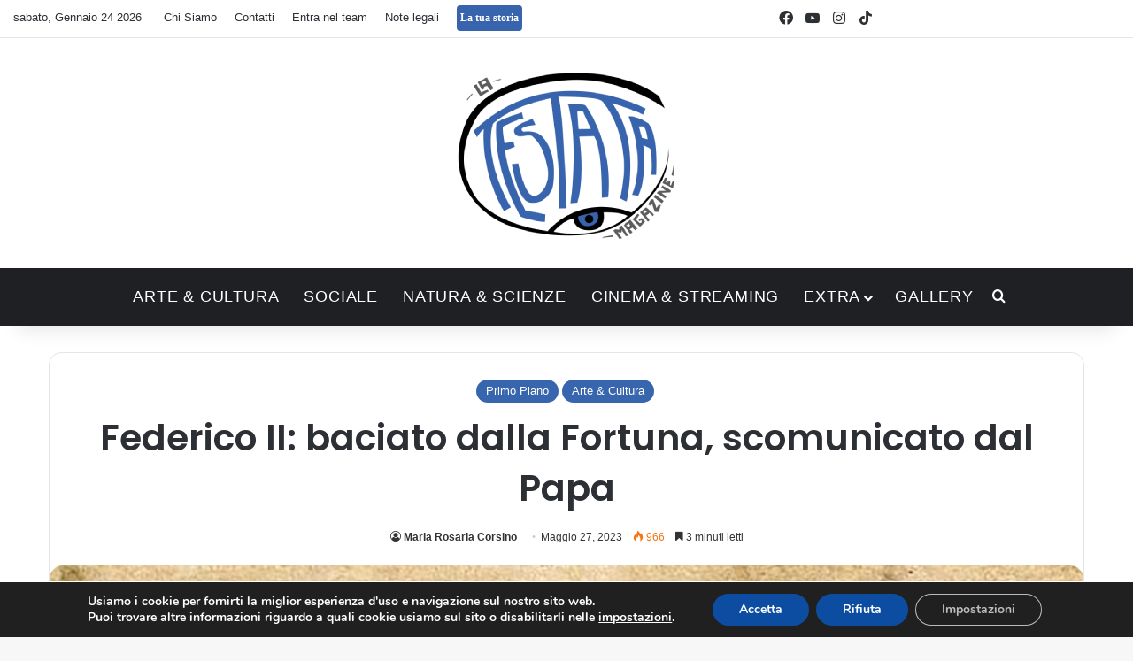

--- FILE ---
content_type: text/html; charset=UTF-8
request_url: https://www.latestatamagazine.it/2023/05/federico-ii-baciato-dalla-fortuna-scomunicato-dal-papa/
body_size: 22896
content:
<!DOCTYPE html>
<html lang="it-IT" class="" data-skin="light" prefix="og: https://ogp.me/ns#">
<head>
	<meta charset="UTF-8" />
	<link rel="profile" href="https://gmpg.org/xfn/11" />
	
<meta http-equiv='x-dns-prefetch-control' content='on'>
<link rel='dns-prefetch' href='//cdnjs.cloudflare.com' />
<link rel='dns-prefetch' href='//ajax.googleapis.com' />
<link rel='dns-prefetch' href='//fonts.googleapis.com' />
<link rel='dns-prefetch' href='//fonts.gstatic.com' />
<link rel='dns-prefetch' href='//s.gravatar.com' />
<link rel='dns-prefetch' href='//www.google-analytics.com' />
<link rel='preload' as='script' href='https://ajax.googleapis.com/ajax/libs/webfont/1/webfont.js'>

<!-- Ottimizzazione per i motori di ricerca di Rank Math - https://rankmath.com/ -->
<title>Federico II: baciato dalla Fortuna, scomunicato dal Papa - La Testata Magazine</title>
<meta name="description" content="Ci sono nomi che solo a sentirli, anche a distanza di secoli, suscitano sempre grande ammirazione e Federico II è uno di questi: ad ottocentoventisei anni dalla sua nascita è un personaggio che ancora oggi gode di grande fama."/>
<meta name="robots" content="follow, index, max-snippet:-1, max-video-preview:-1, max-image-preview:large"/>
<link rel="canonical" href="https://www.latestatamagazine.it/2023/05/federico-ii-baciato-dalla-fortuna-scomunicato-dal-papa/" />
<meta property="og:locale" content="it_IT" />
<meta property="og:type" content="article" />
<meta property="og:title" content="Federico II: baciato dalla Fortuna, scomunicato dal Papa - La Testata Magazine" />
<meta property="og:description" content="Ci sono nomi che solo a sentirli, anche a distanza di secoli, suscitano sempre grande ammirazione e Federico II è uno di questi: ad ottocentoventisei anni dalla sua nascita è un personaggio che ancora oggi gode di grande fama." />
<meta property="og:url" content="https://www.latestatamagazine.it/2023/05/federico-ii-baciato-dalla-fortuna-scomunicato-dal-papa/" />
<meta property="og:site_name" content="La Testata Magazine" />
<meta property="article:tag" content="Federico II" />
<meta property="article:tag" content="inferno" />
<meta property="article:tag" content="Sicilia" />
<meta property="article:tag" content="sovrano" />
<meta property="article:tag" content="storia" />
<meta property="article:section" content="Primo Piano" />
<meta property="og:updated_time" content="2024-04-09T09:42:19+02:00" />
<meta property="og:image" content="https://www.latestatamagazine.it/wp-content/uploads/2020/12/federico-II-svevia-stupor-mundi.jpg" />
<meta property="og:image:secure_url" content="https://www.latestatamagazine.it/wp-content/uploads/2020/12/federico-II-svevia-stupor-mundi.jpg" />
<meta property="og:image:width" content="1200" />
<meta property="og:image:height" content="796" />
<meta property="og:image:alt" content="Federico II" />
<meta property="og:image:type" content="image/jpeg" />
<meta property="article:published_time" content="2023-05-27T00:04:54+02:00" />
<meta property="article:modified_time" content="2024-04-09T09:42:19+02:00" />
<meta name="twitter:card" content="summary_large_image" />
<meta name="twitter:title" content="Federico II: baciato dalla Fortuna, scomunicato dal Papa - La Testata Magazine" />
<meta name="twitter:description" content="Ci sono nomi che solo a sentirli, anche a distanza di secoli, suscitano sempre grande ammirazione e Federico II è uno di questi: ad ottocentoventisei anni dalla sua nascita è un personaggio che ancora oggi gode di grande fama." />
<meta name="twitter:site" content="@RobertoP" />
<meta name="twitter:creator" content="@RobertoP" />
<meta name="twitter:image" content="https://www.latestatamagazine.it/wp-content/uploads/2020/12/federico-II-svevia-stupor-mundi.jpg" />
<script type="application/ld+json" class="rank-math-schema">{"@context":"https://schema.org","@graph":[{"@type":["Person","Organization"],"@id":"https://www.latestatamagazine.it/#person","name":"Moderatore","sameAs":["https://twitter.com/RobertoP"]},{"@type":"WebSite","@id":"https://www.latestatamagazine.it/#website","url":"https://www.latestatamagazine.it","name":"La Testata Magazine","publisher":{"@id":"https://www.latestatamagazine.it/#person"},"inLanguage":"it-IT"},{"@type":"ImageObject","@id":"https://www.latestatamagazine.it/wp-content/uploads/2020/12/federico-II-svevia-stupor-mundi.jpg","url":"https://www.latestatamagazine.it/wp-content/uploads/2020/12/federico-II-svevia-stupor-mundi.jpg","width":"1200","height":"796","inLanguage":"it-IT"},{"@type":"WebPage","@id":"https://www.latestatamagazine.it/2023/05/federico-ii-baciato-dalla-fortuna-scomunicato-dal-papa/#webpage","url":"https://www.latestatamagazine.it/2023/05/federico-ii-baciato-dalla-fortuna-scomunicato-dal-papa/","name":"Federico II: baciato dalla Fortuna, scomunicato dal Papa - La Testata Magazine","datePublished":"2023-05-27T00:04:54+02:00","dateModified":"2024-04-09T09:42:19+02:00","isPartOf":{"@id":"https://www.latestatamagazine.it/#website"},"primaryImageOfPage":{"@id":"https://www.latestatamagazine.it/wp-content/uploads/2020/12/federico-II-svevia-stupor-mundi.jpg"},"inLanguage":"it-IT"},{"@type":"Person","@id":"https://www.latestatamagazine.it/author/mariarosaria_corsino/","name":"Maria Rosaria Corsino","url":"https://www.latestatamagazine.it/author/mariarosaria_corsino/","image":{"@type":"ImageObject","@id":"https://www.latestatamagazine.it/wp-content/uploads/2021/01/Maria-Rosaria-Corsino-150x150.png","url":"https://www.latestatamagazine.it/wp-content/uploads/2021/01/Maria-Rosaria-Corsino-150x150.png","caption":"Maria Rosaria Corsino","inLanguage":"it-IT"}},{"@type":"BlogPosting","headline":"Federico II: baciato dalla Fortuna, scomunicato dal Papa - La Testata Magazine","keywords":"Federico II","datePublished":"2023-05-27T00:04:54+02:00","dateModified":"2024-04-09T09:42:19+02:00","author":{"@id":"https://www.latestatamagazine.it/author/mariarosaria_corsino/","name":"Maria Rosaria Corsino"},"publisher":{"@id":"https://www.latestatamagazine.it/#person"},"description":"Ci sono nomi che solo a sentirli, anche a distanza di secoli, suscitano sempre grande ammirazione e Federico II \u00e8 uno di questi: ad ottocentoventisei anni dalla sua nascita \u00e8 un personaggio che ancora oggi gode di grande fama.","name":"Federico II: baciato dalla Fortuna, scomunicato dal Papa - La Testata Magazine","@id":"https://www.latestatamagazine.it/2023/05/federico-ii-baciato-dalla-fortuna-scomunicato-dal-papa/#richSnippet","isPartOf":{"@id":"https://www.latestatamagazine.it/2023/05/federico-ii-baciato-dalla-fortuna-scomunicato-dal-papa/#webpage"},"image":{"@id":"https://www.latestatamagazine.it/wp-content/uploads/2020/12/federico-II-svevia-stupor-mundi.jpg"},"inLanguage":"it-IT","mainEntityOfPage":{"@id":"https://www.latestatamagazine.it/2023/05/federico-ii-baciato-dalla-fortuna-scomunicato-dal-papa/#webpage"}}]}</script>
<!-- /Rank Math WordPress SEO plugin -->

<link rel='dns-prefetch' href='//www.googletagmanager.com' />
<link rel="alternate" type="application/rss+xml" title="La Testata Magazine &raquo; Feed" href="https://www.latestatamagazine.it/feed/" />
<link rel="alternate" type="application/rss+xml" title="La Testata Magazine &raquo; Feed dei commenti" href="https://www.latestatamagazine.it/comments/feed/" />
<link rel="alternate" type="application/rss+xml" title="La Testata Magazine &raquo; Federico II: baciato dalla Fortuna, scomunicato dal Papa Feed dei commenti" href="https://www.latestatamagazine.it/2023/05/federico-ii-baciato-dalla-fortuna-scomunicato-dal-papa/feed/" />

		<style type="text/css">
			:root{				
			--tie-preset-gradient-1: linear-gradient(135deg, rgba(6, 147, 227, 1) 0%, rgb(155, 81, 224) 100%);
			--tie-preset-gradient-2: linear-gradient(135deg, rgb(122, 220, 180) 0%, rgb(0, 208, 130) 100%);
			--tie-preset-gradient-3: linear-gradient(135deg, rgba(252, 185, 0, 1) 0%, rgba(255, 105, 0, 1) 100%);
			--tie-preset-gradient-4: linear-gradient(135deg, rgba(255, 105, 0, 1) 0%, rgb(207, 46, 46) 100%);
			--tie-preset-gradient-5: linear-gradient(135deg, rgb(238, 238, 238) 0%, rgb(169, 184, 195) 100%);
			--tie-preset-gradient-6: linear-gradient(135deg, rgb(74, 234, 220) 0%, rgb(151, 120, 209) 20%, rgb(207, 42, 186) 40%, rgb(238, 44, 130) 60%, rgb(251, 105, 98) 80%, rgb(254, 248, 76) 100%);
			--tie-preset-gradient-7: linear-gradient(135deg, rgb(255, 206, 236) 0%, rgb(152, 150, 240) 100%);
			--tie-preset-gradient-8: linear-gradient(135deg, rgb(254, 205, 165) 0%, rgb(254, 45, 45) 50%, rgb(107, 0, 62) 100%);
			--tie-preset-gradient-9: linear-gradient(135deg, rgb(255, 203, 112) 0%, rgb(199, 81, 192) 50%, rgb(65, 88, 208) 100%);
			--tie-preset-gradient-10: linear-gradient(135deg, rgb(255, 245, 203) 0%, rgb(182, 227, 212) 50%, rgb(51, 167, 181) 100%);
			--tie-preset-gradient-11: linear-gradient(135deg, rgb(202, 248, 128) 0%, rgb(113, 206, 126) 100%);
			--tie-preset-gradient-12: linear-gradient(135deg, rgb(2, 3, 129) 0%, rgb(40, 116, 252) 100%);
			--tie-preset-gradient-13: linear-gradient(135deg, #4D34FA, #ad34fa);
			--tie-preset-gradient-14: linear-gradient(135deg, #0057FF, #31B5FF);
			--tie-preset-gradient-15: linear-gradient(135deg, #FF007A, #FF81BD);
			--tie-preset-gradient-16: linear-gradient(135deg, #14111E, #4B4462);
			--tie-preset-gradient-17: linear-gradient(135deg, #F32758, #FFC581);

			
					--main-nav-background: #1f2024;
					--main-nav-secondry-background: rgba(0,0,0,0.2);
					--main-nav-primary-color: #0088ff;
					--main-nav-contrast-primary-color: #FFFFFF;
					--main-nav-text-color: #FFFFFF;
					--main-nav-secondry-text-color: rgba(225,255,255,0.5);
					--main-nav-main-border-color: rgba(255,255,255,0.07);
					--main-nav-secondry-border-color: rgba(255,255,255,0.04);
				
			}
		</style>
	<link rel="alternate" title="oEmbed (JSON)" type="application/json+oembed" href="https://www.latestatamagazine.it/wp-json/oembed/1.0/embed?url=https%3A%2F%2Fwww.latestatamagazine.it%2F2023%2F05%2Ffederico-ii-baciato-dalla-fortuna-scomunicato-dal-papa%2F" />
<link rel="alternate" title="oEmbed (XML)" type="text/xml+oembed" href="https://www.latestatamagazine.it/wp-json/oembed/1.0/embed?url=https%3A%2F%2Fwww.latestatamagazine.it%2F2023%2F05%2Ffederico-ii-baciato-dalla-fortuna-scomunicato-dal-papa%2F&#038;format=xml" />
<meta name="viewport" content="width=device-width, initial-scale=1.0" /><style id='wp-img-auto-sizes-contain-inline-css' type='text/css'>
img:is([sizes=auto i],[sizes^="auto," i]){contain-intrinsic-size:3000px 1500px}
/*# sourceURL=wp-img-auto-sizes-contain-inline-css */
</style>
<style id='wp-emoji-styles-inline-css' type='text/css'>

	img.wp-smiley, img.emoji {
		display: inline !important;
		border: none !important;
		box-shadow: none !important;
		height: 1em !important;
		width: 1em !important;
		margin: 0 0.07em !important;
		vertical-align: -0.1em !important;
		background: none !important;
		padding: 0 !important;
	}
/*# sourceURL=wp-emoji-styles-inline-css */
</style>
<link rel='stylesheet' id='photoblocks-css' href='https://www.latestatamagazine.it/wp-content/plugins/photoblocks-grid-gallery/public/css/photoblocks-public.css?ver=1.3.1' type='text/css' media='all' />
<link rel='stylesheet' id='taqyeem-buttons-style-css' href='https://www.latestatamagazine.it/wp-content/plugins/taqyeem-buttons/assets/style.css?ver=6.9' type='text/css' media='all' />
<link rel='stylesheet' id='wmvp-style-videos-list-css' href='https://www.latestatamagazine.it/wp-content/plugins/wm-video-playlists/assets/css/style.css?ver=1.0.2' type='text/css' media='all' />
<link rel='stylesheet' id='ppress-frontend-css' href='https://www.latestatamagazine.it/wp-content/plugins/wp-user-avatar/assets/css/frontend.min.css?ver=4.16.8' type='text/css' media='all' />
<link rel='stylesheet' id='ppress-flatpickr-css' href='https://www.latestatamagazine.it/wp-content/plugins/wp-user-avatar/assets/flatpickr/flatpickr.min.css?ver=4.16.8' type='text/css' media='all' />
<link rel='stylesheet' id='ppress-select2-css' href='https://www.latestatamagazine.it/wp-content/plugins/wp-user-avatar/assets/select2/select2.min.css?ver=6.9' type='text/css' media='all' />
<link rel='stylesheet' id='tie-css-base-css' href='https://www.latestatamagazine.it/wp-content/themes/jannah/assets/css/base.min.css?ver=7.6.3' type='text/css' media='all' />
<link rel='stylesheet' id='tie-css-styles-css' href='https://www.latestatamagazine.it/wp-content/themes/jannah/assets/css/style.min.css?ver=7.6.3' type='text/css' media='all' />
<link rel='stylesheet' id='tie-css-widgets-css' href='https://www.latestatamagazine.it/wp-content/themes/jannah/assets/css/widgets.min.css?ver=7.6.3' type='text/css' media='all' />
<link rel='stylesheet' id='tie-css-helpers-css' href='https://www.latestatamagazine.it/wp-content/themes/jannah/assets/css/helpers.min.css?ver=7.6.3' type='text/css' media='all' />
<link rel='stylesheet' id='tie-fontawesome5-css' href='https://www.latestatamagazine.it/wp-content/themes/jannah/assets/css/fontawesome.css?ver=7.6.3' type='text/css' media='all' />
<link rel='stylesheet' id='tie-css-ilightbox-css' href='https://www.latestatamagazine.it/wp-content/themes/jannah/assets/ilightbox/dark-skin/skin.css?ver=7.6.3' type='text/css' media='all' />
<link rel='stylesheet' id='tie-css-shortcodes-css' href='https://www.latestatamagazine.it/wp-content/themes/jannah/assets/css/plugins/shortcodes.min.css?ver=7.6.3' type='text/css' media='all' />
<link rel='stylesheet' id='tie-css-single-css' href='https://www.latestatamagazine.it/wp-content/themes/jannah/assets/css/single.min.css?ver=7.6.3' type='text/css' media='all' />
<link rel='stylesheet' id='tie-css-print-css' href='https://www.latestatamagazine.it/wp-content/themes/jannah/assets/css/print.css?ver=7.6.3' type='text/css' media='print' />
<link rel='stylesheet' id='taqyeem-styles-css' href='https://www.latestatamagazine.it/wp-content/themes/jannah/assets/css/plugins/taqyeem.min.css?ver=7.6.3' type='text/css' media='all' />
<link rel='stylesheet' id='moove_gdpr_frontend-css' href='https://www.latestatamagazine.it/wp-content/plugins/gdpr-cookie-compliance/dist/styles/gdpr-main.css?ver=5.0.9' type='text/css' media='all' />
<style id='moove_gdpr_frontend-inline-css' type='text/css'>
#moove_gdpr_cookie_modal,#moove_gdpr_cookie_info_bar,.gdpr_cookie_settings_shortcode_content{font-family:&#039;Nunito&#039;,sans-serif}#moove_gdpr_save_popup_settings_button{background-color:#373737;color:#fff}#moove_gdpr_save_popup_settings_button:hover{background-color:#000}#moove_gdpr_cookie_info_bar .moove-gdpr-info-bar-container .moove-gdpr-info-bar-content a.mgbutton,#moove_gdpr_cookie_info_bar .moove-gdpr-info-bar-container .moove-gdpr-info-bar-content button.mgbutton{background-color:#0c4da2}#moove_gdpr_cookie_modal .moove-gdpr-modal-content .moove-gdpr-modal-footer-content .moove-gdpr-button-holder a.mgbutton,#moove_gdpr_cookie_modal .moove-gdpr-modal-content .moove-gdpr-modal-footer-content .moove-gdpr-button-holder button.mgbutton,.gdpr_cookie_settings_shortcode_content .gdpr-shr-button.button-green{background-color:#0c4da2;border-color:#0c4da2}#moove_gdpr_cookie_modal .moove-gdpr-modal-content .moove-gdpr-modal-footer-content .moove-gdpr-button-holder a.mgbutton:hover,#moove_gdpr_cookie_modal .moove-gdpr-modal-content .moove-gdpr-modal-footer-content .moove-gdpr-button-holder button.mgbutton:hover,.gdpr_cookie_settings_shortcode_content .gdpr-shr-button.button-green:hover{background-color:#fff;color:#0c4da2}#moove_gdpr_cookie_modal .moove-gdpr-modal-content .moove-gdpr-modal-close i,#moove_gdpr_cookie_modal .moove-gdpr-modal-content .moove-gdpr-modal-close span.gdpr-icon{background-color:#0c4da2;border:1px solid #0c4da2}#moove_gdpr_cookie_info_bar span.moove-gdpr-infobar-allow-all.focus-g,#moove_gdpr_cookie_info_bar span.moove-gdpr-infobar-allow-all:focus,#moove_gdpr_cookie_info_bar button.moove-gdpr-infobar-allow-all.focus-g,#moove_gdpr_cookie_info_bar button.moove-gdpr-infobar-allow-all:focus,#moove_gdpr_cookie_info_bar span.moove-gdpr-infobar-reject-btn.focus-g,#moove_gdpr_cookie_info_bar span.moove-gdpr-infobar-reject-btn:focus,#moove_gdpr_cookie_info_bar button.moove-gdpr-infobar-reject-btn.focus-g,#moove_gdpr_cookie_info_bar button.moove-gdpr-infobar-reject-btn:focus,#moove_gdpr_cookie_info_bar span.change-settings-button.focus-g,#moove_gdpr_cookie_info_bar span.change-settings-button:focus,#moove_gdpr_cookie_info_bar button.change-settings-button.focus-g,#moove_gdpr_cookie_info_bar button.change-settings-button:focus{-webkit-box-shadow:0 0 1px 3px #0c4da2;-moz-box-shadow:0 0 1px 3px #0c4da2;box-shadow:0 0 1px 3px #0c4da2}#moove_gdpr_cookie_modal .moove-gdpr-modal-content .moove-gdpr-modal-close i:hover,#moove_gdpr_cookie_modal .moove-gdpr-modal-content .moove-gdpr-modal-close span.gdpr-icon:hover,#moove_gdpr_cookie_info_bar span[data-href]>u.change-settings-button{color:#0c4da2}#moove_gdpr_cookie_modal .moove-gdpr-modal-content .moove-gdpr-modal-left-content #moove-gdpr-menu li.menu-item-selected a span.gdpr-icon,#moove_gdpr_cookie_modal .moove-gdpr-modal-content .moove-gdpr-modal-left-content #moove-gdpr-menu li.menu-item-selected button span.gdpr-icon{color:inherit}#moove_gdpr_cookie_modal .moove-gdpr-modal-content .moove-gdpr-modal-left-content #moove-gdpr-menu li a span.gdpr-icon,#moove_gdpr_cookie_modal .moove-gdpr-modal-content .moove-gdpr-modal-left-content #moove-gdpr-menu li button span.gdpr-icon{color:inherit}#moove_gdpr_cookie_modal .gdpr-acc-link{line-height:0;font-size:0;color:transparent;position:absolute}#moove_gdpr_cookie_modal .moove-gdpr-modal-content .moove-gdpr-modal-close:hover i,#moove_gdpr_cookie_modal .moove-gdpr-modal-content .moove-gdpr-modal-left-content #moove-gdpr-menu li a,#moove_gdpr_cookie_modal .moove-gdpr-modal-content .moove-gdpr-modal-left-content #moove-gdpr-menu li button,#moove_gdpr_cookie_modal .moove-gdpr-modal-content .moove-gdpr-modal-left-content #moove-gdpr-menu li button i,#moove_gdpr_cookie_modal .moove-gdpr-modal-content .moove-gdpr-modal-left-content #moove-gdpr-menu li a i,#moove_gdpr_cookie_modal .moove-gdpr-modal-content .moove-gdpr-tab-main .moove-gdpr-tab-main-content a:hover,#moove_gdpr_cookie_info_bar.moove-gdpr-dark-scheme .moove-gdpr-info-bar-container .moove-gdpr-info-bar-content a.mgbutton:hover,#moove_gdpr_cookie_info_bar.moove-gdpr-dark-scheme .moove-gdpr-info-bar-container .moove-gdpr-info-bar-content button.mgbutton:hover,#moove_gdpr_cookie_info_bar.moove-gdpr-dark-scheme .moove-gdpr-info-bar-container .moove-gdpr-info-bar-content a:hover,#moove_gdpr_cookie_info_bar.moove-gdpr-dark-scheme .moove-gdpr-info-bar-container .moove-gdpr-info-bar-content button:hover,#moove_gdpr_cookie_info_bar.moove-gdpr-dark-scheme .moove-gdpr-info-bar-container .moove-gdpr-info-bar-content span.change-settings-button:hover,#moove_gdpr_cookie_info_bar.moove-gdpr-dark-scheme .moove-gdpr-info-bar-container .moove-gdpr-info-bar-content button.change-settings-button:hover,#moove_gdpr_cookie_info_bar.moove-gdpr-dark-scheme .moove-gdpr-info-bar-container .moove-gdpr-info-bar-content u.change-settings-button:hover,#moove_gdpr_cookie_info_bar span[data-href]>u.change-settings-button,#moove_gdpr_cookie_info_bar.moove-gdpr-dark-scheme .moove-gdpr-info-bar-container .moove-gdpr-info-bar-content a.mgbutton.focus-g,#moove_gdpr_cookie_info_bar.moove-gdpr-dark-scheme .moove-gdpr-info-bar-container .moove-gdpr-info-bar-content button.mgbutton.focus-g,#moove_gdpr_cookie_info_bar.moove-gdpr-dark-scheme .moove-gdpr-info-bar-container .moove-gdpr-info-bar-content a.focus-g,#moove_gdpr_cookie_info_bar.moove-gdpr-dark-scheme .moove-gdpr-info-bar-container .moove-gdpr-info-bar-content button.focus-g,#moove_gdpr_cookie_info_bar.moove-gdpr-dark-scheme .moove-gdpr-info-bar-container .moove-gdpr-info-bar-content a.mgbutton:focus,#moove_gdpr_cookie_info_bar.moove-gdpr-dark-scheme .moove-gdpr-info-bar-container .moove-gdpr-info-bar-content button.mgbutton:focus,#moove_gdpr_cookie_info_bar.moove-gdpr-dark-scheme .moove-gdpr-info-bar-container .moove-gdpr-info-bar-content a:focus,#moove_gdpr_cookie_info_bar.moove-gdpr-dark-scheme .moove-gdpr-info-bar-container .moove-gdpr-info-bar-content button:focus,#moove_gdpr_cookie_info_bar.moove-gdpr-dark-scheme .moove-gdpr-info-bar-container .moove-gdpr-info-bar-content span.change-settings-button.focus-g,span.change-settings-button:focus,button.change-settings-button.focus-g,button.change-settings-button:focus,#moove_gdpr_cookie_info_bar.moove-gdpr-dark-scheme .moove-gdpr-info-bar-container .moove-gdpr-info-bar-content u.change-settings-button.focus-g,#moove_gdpr_cookie_info_bar.moove-gdpr-dark-scheme .moove-gdpr-info-bar-container .moove-gdpr-info-bar-content u.change-settings-button:focus{color:#0c4da2}#moove_gdpr_cookie_modal .moove-gdpr-branding.focus-g span,#moove_gdpr_cookie_modal .moove-gdpr-modal-content .moove-gdpr-tab-main a.focus-g,#moove_gdpr_cookie_modal .moove-gdpr-modal-content .moove-gdpr-tab-main .gdpr-cd-details-toggle.focus-g{color:#0c4da2}#moove_gdpr_cookie_modal.gdpr_lightbox-hide{display:none}
.wf-active .logo-text,.wf-active h1,.wf-active h2,.wf-active h3,.wf-active h4,.wf-active h5,.wf-active h6,.wf-active .the-subtitle{font-family: 'Poppins';}#main-nav .main-menu > ul > li > a{font-size: 18px;font-weight: 400;letter-spacing: 0.8px;}#main-nav{line-height: 5em}:root:root{--brand-color: #3765ae;--dark-brand-color: #05337c;--bright-color: #FFFFFF;--base-color: #2c2f34;}#reading-position-indicator{box-shadow: 0 0 10px rgba( 55,101,174,0.7);}:root:root{--brand-color: #3765ae;--dark-brand-color: #05337c;--bright-color: #FFFFFF;--base-color: #2c2f34;}#reading-position-indicator{box-shadow: 0 0 10px rgba( 55,101,174,0.7);}#header-notification-bar{background: var( --tie-preset-gradient-13 );}#header-notification-bar{--tie-buttons-color: #FFFFFF;--tie-buttons-border-color: #FFFFFF;--tie-buttons-hover-color: #e1e1e1;--tie-buttons-hover-text: #000000;}#header-notification-bar{--tie-buttons-text: #000000;}#the-post .entry-content a:not(.shortc-button){color: #3765ae !important;}#the-post .entry-content a:not(.shortc-button):hover{color: #000000 !important;}#tie-body .sidebar .widget-title:before{background-color: #3765ae;}@media (max-width: 991px){#theme-header.has-normal-width-logo #logo img {width:200px !important;max-width:100% !important;height: auto !important;max-height: 200px !important;}}.tie-insta-header {margin-bottom: 15px;}.tie-insta-avatar a {width: 70px;height: 70px;display: block;position: relative;float: left;margin-right: 15px;margin-bottom: 15px;}.tie-insta-avatar a:before {content: "";position: absolute;width: calc(100% + 6px);height: calc(100% + 6px);left: -3px;top: -3px;border-radius: 50%;background: #d6249f;background: radial-gradient(circle at 30% 107%,#fdf497 0%,#fdf497 5%,#fd5949 45%,#d6249f 60%,#285AEB 90%);}.tie-insta-avatar a:after {position: absolute;content: "";width: calc(100% + 3px);height: calc(100% + 3px);left: -2px;top: -2px;border-radius: 50%;background: #fff;}.dark-skin .tie-insta-avatar a:after {background: #27292d;}.tie-insta-avatar img {border-radius: 50%;position: relative;z-index: 2;transition: all 0.25s;}.tie-insta-avatar img:hover {box-shadow: 0px 0px 15px 0 #6b54c6;}.tie-insta-info {font-size: 1.3em;font-weight: bold;margin-bottom: 5px;}body .mag-box .breaking,body .social-icons-widget .social-icons-item .social-link,body .widget_product_tag_cloud a,body .widget_tag_cloud a,body .post-tags a,body .widget_layered_nav_filters a,body .post-bottom-meta-title,body .post-bottom-meta a,body .post-cat,body .show-more-button,body #instagram-link.is-expanded .follow-button,body .cat-counter a + span,body .mag-box-options .slider-arrow-nav a,body .main-menu .cats-horizontal li a,body #instagram-link.is-compact,body .pages-numbers a,body .pages-nav-item,body .bp-pagination-links .page-numbers,body .fullwidth-area .widget_tag_cloud .tagcloud a,body ul.breaking-news-nav li.jnt-prev,body ul.breaking-news-nav li.jnt-next,body #tie-popup-search-mobile table.gsc-search-box{border-radius: 35px;}body .mag-box ul.breaking-news-nav li{border: 0 !important;}body #instagram-link.is-compact{padding-right: 40px;padding-left: 40px;}body .post-bottom-meta-title,body .post-bottom-meta a,body .more-link{padding-right: 15px;padding-left: 15px;}body #masonry-grid .container-wrapper .post-thumb img{border-radius: 0px;}body .video-thumbnail,body .review-item,body .review-summary,body .user-rate-wrap,body textarea,body input,body select{border-radius: 5px;}body .post-content-slideshow,body #tie-read-next,body .prev-next-post-nav .post-thumb,body .post-thumb img,body .container-wrapper,body .tie-popup-container .container-wrapper,body .widget,body .tie-grid-slider .grid-item,body .slider-vertical-navigation .slide,body .boxed-slider:not(.tie-grid-slider) .slide,body .buddypress-wrap .activity-list .load-more a,body .buddypress-wrap .activity-list .load-newest a,body .woocommerce .products .product .product-img img,body .woocommerce .products .product .product-img,body .woocommerce .woocommerce-tabs,body .woocommerce div.product .related.products,body .woocommerce div.product .up-sells.products,body .woocommerce .cart_totals,.woocommerce .cross-sells,body .big-thumb-left-box-inner,body .miscellaneous-box .posts-items li:first-child,body .single-big-img,body .masonry-with-spaces .container-wrapper .slide,body .news-gallery-items li .post-thumb,body .scroll-2-box .slide,.magazine1.archive:not(.bbpress) .entry-header-outer,.magazine1.search .entry-header-outer,.magazine1.archive:not(.bbpress) .mag-box .container-wrapper,.magazine1.search .mag-box .container-wrapper,body.magazine1 .entry-header-outer + .mag-box,body .digital-rating-static,body .entry q,body .entry blockquote,body #instagram-link.is-expanded,body.single-post .featured-area,body.post-layout-8 #content,body .footer-boxed-widget-area,body .tie-video-main-slider,body .post-thumb-overlay,body .widget_media_image img,body .stream-item-mag img,body .media-page-layout .post-element{border-radius: 15px;}#subcategories-section .container-wrapper{border-radius: 15px !important;margin-top: 15px !important;border-top-width: 1px !important;}@media (max-width: 767px) {.tie-video-main-slider iframe{border-top-right-radius: 15px;border-top-left-radius: 15px;}}.magazine1.archive:not(.bbpress) .mag-box .container-wrapper,.magazine1.search .mag-box .container-wrapper{margin-top: 15px;border-top-width: 1px;}body .section-wrapper:not(.container-full) .wide-slider-wrapper .slider-main-container,body .section-wrapper:not(.container-full) .wide-slider-three-slids-wrapper{border-radius: 15px;overflow: hidden;}body .wide-slider-nav-wrapper,body .share-buttons-bottom,body .first-post-gradient li:first-child .post-thumb:after,body .scroll-2-box .post-thumb:after{border-bottom-left-radius: 15px;border-bottom-right-radius: 15px;}body .main-menu .menu-sub-content,body .comp-sub-menu{border-bottom-left-radius: 10px;border-bottom-right-radius: 10px;}body.single-post .featured-area{overflow: hidden;}body #check-also-box.check-also-left{border-top-right-radius: 15px;border-bottom-right-radius: 15px;}body #check-also-box.check-also-right{border-top-left-radius: 15px;border-bottom-left-radius: 15px;}body .mag-box .breaking-news-nav li:last-child{border-top-right-radius: 35px;border-bottom-right-radius: 35px;}body .mag-box .breaking-title:before{border-top-left-radius: 35px;border-bottom-left-radius: 35px;}body .tabs li:last-child a,body .full-overlay-title li:not(.no-post-thumb) .block-title-overlay{border-top-right-radius: 15px;}body .center-overlay-title li:not(.no-post-thumb) .block-title-overlay,body .tabs li:first-child a{border-top-left-radius: 15px;}
/*# sourceURL=moove_gdpr_frontend-inline-css */
</style>
<script type="text/javascript" src="https://www.latestatamagazine.it/wp-content/plugins/photoblocks-grid-gallery/public/js/anime.min.js?ver=1.3.1" id="anime-js"></script>
<script type="text/javascript" src="https://www.latestatamagazine.it/wp-includes/js/jquery/jquery.min.js?ver=3.7.1" id="jquery-core-js"></script>
<script type="text/javascript" src="https://www.latestatamagazine.it/wp-includes/js/jquery/jquery-migrate.min.js?ver=3.4.1" id="jquery-migrate-js"></script>
<script type="text/javascript" src="https://www.latestatamagazine.it/wp-content/plugins/photoblocks-grid-gallery/public/js/packery.pkgd.js?ver=6.9" id="packery-js"></script>
<script type="text/javascript" src="https://www.latestatamagazine.it/wp-content/plugins/photoblocks-grid-gallery/public/js/photoblocks.public.js?ver=1.3.1" id="photoblocks-js"></script>
<script type="text/javascript" src="https://www.latestatamagazine.it/wp-content/plugins/wp-user-avatar/assets/flatpickr/flatpickr.min.js?ver=4.16.8" id="ppress-flatpickr-js"></script>
<script type="text/javascript" src="https://www.latestatamagazine.it/wp-content/plugins/wp-user-avatar/assets/select2/select2.min.js?ver=4.16.8" id="ppress-select2-js"></script>

<!-- Snippet del tag Google (gtag.js) aggiunto da Site Kit -->
<!-- Snippet Google Analytics aggiunto da Site Kit -->
<script type="text/javascript" src="https://www.googletagmanager.com/gtag/js?id=GT-577PDGV" id="google_gtagjs-js" async></script>
<script type="text/javascript" id="google_gtagjs-js-after">
/* <![CDATA[ */
window.dataLayer = window.dataLayer || [];function gtag(){dataLayer.push(arguments);}
gtag("set","linker",{"domains":["www.latestatamagazine.it"]});
gtag("js", new Date());
gtag("set", "developer_id.dZTNiMT", true);
gtag("config", "GT-577PDGV");
//# sourceURL=google_gtagjs-js-after
/* ]]> */
</script>
<link rel="EditURI" type="application/rsd+xml" title="RSD" href="https://www.latestatamagazine.it/xmlrpc.php?rsd" />
<meta name="generator" content="WordPress 6.9" />
<link rel='shortlink' href='https://www.latestatamagazine.it/?p=24036' />
<meta name="generator" content="Site Kit by Google 1.170.0" /><script type='text/javascript'>
/* <![CDATA[ */
var taqyeem = {"ajaxurl":"https://www.latestatamagazine.it/wp-admin/admin-ajax.php" , "your_rating":"Your Rating:"};
/* ]]> */
</script>

<style>html:not(.dark-skin) .light-skin{--wmvp-playlist-head-bg: var(--brand-color);--wmvp-playlist-head-color: var(--bright-color);--wmvp-current-video-bg: #f2f4f5;--wmvp-current-video-color: #000;--wmvp-playlist-bg: #fff;--wmvp-playlist-color: #000;--wmvp-playlist-outer-border: 1px solid rgba(0,0,0,0.07);--wmvp-playlist-inner-border-color: rgba(0,0,0,0.07);}</style><style>.dark-skin{--wmvp-playlist-head-bg: #131416;--wmvp-playlist-head-color: #fff;--wmvp-current-video-bg: #24262a;--wmvp-current-video-color: #fff;--wmvp-playlist-bg: #1a1b1f;--wmvp-playlist-color: #fff;--wmvp-playlist-outer-border: 1px solid rgba(0,0,0,0.07);--wmvp-playlist-inner-border-color: rgba(255,255,255,0.05);}</style><meta http-equiv="X-UA-Compatible" content="IE=edge">
<link rel="icon" href="https://www.latestatamagazine.it/wp-content/uploads/2021/01/cropped-Logo-ufficiale-la-testata-32x32.png" sizes="32x32" />
<link rel="icon" href="https://www.latestatamagazine.it/wp-content/uploads/2021/01/cropped-Logo-ufficiale-la-testata-192x192.png" sizes="192x192" />
<link rel="apple-touch-icon" href="https://www.latestatamagazine.it/wp-content/uploads/2021/01/cropped-Logo-ufficiale-la-testata-180x180.png" />
<meta name="msapplication-TileImage" content="https://www.latestatamagazine.it/wp-content/uploads/2021/01/cropped-Logo-ufficiale-la-testata-270x270.png" />
		<style type="text/css" id="wp-custom-css">
			.btable {
  border: 0px solid yellow;
  border-radius: 15px;
  border-spacing: 15px;
	max-height: 10px;
}

.btr {
  border: 24px solid black;
  border-radius: 15px;
	max-height: 10px;
}

.btd {
	background-color:white;
  border: 0px solid white;
  border-radius: 15px;
  padding: 2px 2px 2px 2px;
  margin: 1px 1px 1px 1px;
  text-align: center;
  width: 300px;
  height: 10px;
	max-height: 10px;
}

.td > div{
padding: 0;
margin: 0;
position: relative;
height: 80px;
}

.entry table tbody td, .entry table tbody th {
    border: 0px solid rgba(0,0,0,0.1);
}

.ilightbox-title {
    font-size: 28px !important;
}

.ilightbox-holder .ilightbox-container .ilightbox-caption {
    display: none;
    position: absolute;
    left: 30px;
    right: 30px;
    bottom: 0;
    max-width: 100%;
    padding: 5px 10px;
    margin: 0px 0px 30px 0px;
    font-size: 16px;
    line-height: 150%;
    word-wrap: break-word;
    z-index: 20003;
    box-sizing: border-box;
    border-radius: 15px 15px 15px 15px;
    text-align: justify;
}

.ilightbox-holder.dark {
    padding: 0px;
    background: #000;
    -webkit-box-shadow: 0 0 15px hsla(0,0%,0%,.8);
    box-shadow: 0 0 15px hsla(0,0%,0%,.8);
}

.mag-box .post-title a{
    color: black;
    line-height: 1.4;
}

.mag-box .post-title :hover{
    color: #3765AE;
    line-height: 1.4;
}

.block-head-4 .widget-title .the-subtitle {
    line-height: 27px;
    margin: 0px -10px 0px -10px;
    padding: 5px 10px 5px 10px;
    background-color: #000000;
}

.sfid .has-block-head-4 > div {
    background: #3765AE !important;
}

.sfid .post-widget-body .post-title a{
    font-size: 14px;
    line-height: 1.4;
    margin-bottom: 5px;
	  color: black;
}

.sfid .post-widget-body .post-title :hover{
    font-size: 14px;
    line-height: 1.4;
    margin-bottom: 5px;
	  color: #3765AE !important;
}

body .main-menu .menu-sub-content, body .comp-sub-menu {
    border-bottom-left-radius: 10px;
    border-bottom-right-radius: 10px;
    padding: 0px 0px 20px 0px;
}

#photoblocks-1 .pb-blocks .pb-type-image {
    max-width: calc( 100% - 10px );
    border-radius: 15px;
}

#photoblocks-4 .pb-blocks .pb-type-image {
    max-width: calc( 100% - 10px );
    border-radius: 15px;
}
#photoblocks-1 .pb-description {
    display:none;
}

#photoblocks-1 .pb-title {
    display:none;
}

#photoblocks-4 .pb-description {
    display:none;
}

#photoblocks-4 .pb-title {
    display:none;
}

@media only screen and (max-width:760px) {
  h1 {
    font-size: 30px;
    font-weight: 700;
}
}


#contatore
{
	background-image: url(https://www.latestatamagazine.it/wp-content/uploads/2021/01/icon-contatore.png);
    width: 0px;
    background-repeat: no-repeat;
    vertical-align: middle;
    margin: 2px 2px 8px 0px;
    padding: 2px 5px 0px 10px;
}

.contatore
{
	background-image: url(https://www.latestatamagazine.it/wp-content/uploads/2021/01/icon-contatore.png);
    width: 0px;
    background-repeat: no-repeat;
    vertical-align: middle;
    margin: 2px 2px 8px 0px;
    padding: 2px 5px 0px 10px;
}

.mag-box .post-title {
    font-size: 16;
    line-height: 1.2;
    background-color: rgba(255, 255, 255, 0.7);
    padding: 10px;
    border-radius: 15px;
}

.a11y-toolbar {
    position: fixed;
    z-index: 99999;
    top: 20%;
    left: 0;
}


.boxed-slider-three-slides-wrapper .thumb-overlay, .boxed-slider-three-slides-wrapper .thumb-content {
    isplay:none;
}

#tie-main-slider-5-block_721 .slide-bg, #tie-main-slider-5-block_721 .slide {
    background-position: center center;
    height: 200px;
}

#tie-main-slider-5-block_2561 .slide-bg, #tie-main-slider-5-block_2561 .slide {
    background-position: center center;
    height: 200px;
}

.boxed-slider-three-slides-wrapper {
    min-height: 145px;
}
		</style>
		<style id='global-styles-inline-css' type='text/css'>
:root{--wp--preset--aspect-ratio--square: 1;--wp--preset--aspect-ratio--4-3: 4/3;--wp--preset--aspect-ratio--3-4: 3/4;--wp--preset--aspect-ratio--3-2: 3/2;--wp--preset--aspect-ratio--2-3: 2/3;--wp--preset--aspect-ratio--16-9: 16/9;--wp--preset--aspect-ratio--9-16: 9/16;--wp--preset--color--black: #000000;--wp--preset--color--cyan-bluish-gray: #abb8c3;--wp--preset--color--white: #ffffff;--wp--preset--color--pale-pink: #f78da7;--wp--preset--color--vivid-red: #cf2e2e;--wp--preset--color--luminous-vivid-orange: #ff6900;--wp--preset--color--luminous-vivid-amber: #fcb900;--wp--preset--color--light-green-cyan: #7bdcb5;--wp--preset--color--vivid-green-cyan: #00d084;--wp--preset--color--pale-cyan-blue: #8ed1fc;--wp--preset--color--vivid-cyan-blue: #0693e3;--wp--preset--color--vivid-purple: #9b51e0;--wp--preset--color--global-color: #3765ae;--wp--preset--gradient--vivid-cyan-blue-to-vivid-purple: linear-gradient(135deg,rgb(6,147,227) 0%,rgb(155,81,224) 100%);--wp--preset--gradient--light-green-cyan-to-vivid-green-cyan: linear-gradient(135deg,rgb(122,220,180) 0%,rgb(0,208,130) 100%);--wp--preset--gradient--luminous-vivid-amber-to-luminous-vivid-orange: linear-gradient(135deg,rgb(252,185,0) 0%,rgb(255,105,0) 100%);--wp--preset--gradient--luminous-vivid-orange-to-vivid-red: linear-gradient(135deg,rgb(255,105,0) 0%,rgb(207,46,46) 100%);--wp--preset--gradient--very-light-gray-to-cyan-bluish-gray: linear-gradient(135deg,rgb(238,238,238) 0%,rgb(169,184,195) 100%);--wp--preset--gradient--cool-to-warm-spectrum: linear-gradient(135deg,rgb(74,234,220) 0%,rgb(151,120,209) 20%,rgb(207,42,186) 40%,rgb(238,44,130) 60%,rgb(251,105,98) 80%,rgb(254,248,76) 100%);--wp--preset--gradient--blush-light-purple: linear-gradient(135deg,rgb(255,206,236) 0%,rgb(152,150,240) 100%);--wp--preset--gradient--blush-bordeaux: linear-gradient(135deg,rgb(254,205,165) 0%,rgb(254,45,45) 50%,rgb(107,0,62) 100%);--wp--preset--gradient--luminous-dusk: linear-gradient(135deg,rgb(255,203,112) 0%,rgb(199,81,192) 50%,rgb(65,88,208) 100%);--wp--preset--gradient--pale-ocean: linear-gradient(135deg,rgb(255,245,203) 0%,rgb(182,227,212) 50%,rgb(51,167,181) 100%);--wp--preset--gradient--electric-grass: linear-gradient(135deg,rgb(202,248,128) 0%,rgb(113,206,126) 100%);--wp--preset--gradient--midnight: linear-gradient(135deg,rgb(2,3,129) 0%,rgb(40,116,252) 100%);--wp--preset--font-size--small: 13px;--wp--preset--font-size--medium: 20px;--wp--preset--font-size--large: 36px;--wp--preset--font-size--x-large: 42px;--wp--preset--spacing--20: 0.44rem;--wp--preset--spacing--30: 0.67rem;--wp--preset--spacing--40: 1rem;--wp--preset--spacing--50: 1.5rem;--wp--preset--spacing--60: 2.25rem;--wp--preset--spacing--70: 3.38rem;--wp--preset--spacing--80: 5.06rem;--wp--preset--shadow--natural: 6px 6px 9px rgba(0, 0, 0, 0.2);--wp--preset--shadow--deep: 12px 12px 50px rgba(0, 0, 0, 0.4);--wp--preset--shadow--sharp: 6px 6px 0px rgba(0, 0, 0, 0.2);--wp--preset--shadow--outlined: 6px 6px 0px -3px rgb(255, 255, 255), 6px 6px rgb(0, 0, 0);--wp--preset--shadow--crisp: 6px 6px 0px rgb(0, 0, 0);}:where(.is-layout-flex){gap: 0.5em;}:where(.is-layout-grid){gap: 0.5em;}body .is-layout-flex{display: flex;}.is-layout-flex{flex-wrap: wrap;align-items: center;}.is-layout-flex > :is(*, div){margin: 0;}body .is-layout-grid{display: grid;}.is-layout-grid > :is(*, div){margin: 0;}:where(.wp-block-columns.is-layout-flex){gap: 2em;}:where(.wp-block-columns.is-layout-grid){gap: 2em;}:where(.wp-block-post-template.is-layout-flex){gap: 1.25em;}:where(.wp-block-post-template.is-layout-grid){gap: 1.25em;}.has-black-color{color: var(--wp--preset--color--black) !important;}.has-cyan-bluish-gray-color{color: var(--wp--preset--color--cyan-bluish-gray) !important;}.has-white-color{color: var(--wp--preset--color--white) !important;}.has-pale-pink-color{color: var(--wp--preset--color--pale-pink) !important;}.has-vivid-red-color{color: var(--wp--preset--color--vivid-red) !important;}.has-luminous-vivid-orange-color{color: var(--wp--preset--color--luminous-vivid-orange) !important;}.has-luminous-vivid-amber-color{color: var(--wp--preset--color--luminous-vivid-amber) !important;}.has-light-green-cyan-color{color: var(--wp--preset--color--light-green-cyan) !important;}.has-vivid-green-cyan-color{color: var(--wp--preset--color--vivid-green-cyan) !important;}.has-pale-cyan-blue-color{color: var(--wp--preset--color--pale-cyan-blue) !important;}.has-vivid-cyan-blue-color{color: var(--wp--preset--color--vivid-cyan-blue) !important;}.has-vivid-purple-color{color: var(--wp--preset--color--vivid-purple) !important;}.has-black-background-color{background-color: var(--wp--preset--color--black) !important;}.has-cyan-bluish-gray-background-color{background-color: var(--wp--preset--color--cyan-bluish-gray) !important;}.has-white-background-color{background-color: var(--wp--preset--color--white) !important;}.has-pale-pink-background-color{background-color: var(--wp--preset--color--pale-pink) !important;}.has-vivid-red-background-color{background-color: var(--wp--preset--color--vivid-red) !important;}.has-luminous-vivid-orange-background-color{background-color: var(--wp--preset--color--luminous-vivid-orange) !important;}.has-luminous-vivid-amber-background-color{background-color: var(--wp--preset--color--luminous-vivid-amber) !important;}.has-light-green-cyan-background-color{background-color: var(--wp--preset--color--light-green-cyan) !important;}.has-vivid-green-cyan-background-color{background-color: var(--wp--preset--color--vivid-green-cyan) !important;}.has-pale-cyan-blue-background-color{background-color: var(--wp--preset--color--pale-cyan-blue) !important;}.has-vivid-cyan-blue-background-color{background-color: var(--wp--preset--color--vivid-cyan-blue) !important;}.has-vivid-purple-background-color{background-color: var(--wp--preset--color--vivid-purple) !important;}.has-black-border-color{border-color: var(--wp--preset--color--black) !important;}.has-cyan-bluish-gray-border-color{border-color: var(--wp--preset--color--cyan-bluish-gray) !important;}.has-white-border-color{border-color: var(--wp--preset--color--white) !important;}.has-pale-pink-border-color{border-color: var(--wp--preset--color--pale-pink) !important;}.has-vivid-red-border-color{border-color: var(--wp--preset--color--vivid-red) !important;}.has-luminous-vivid-orange-border-color{border-color: var(--wp--preset--color--luminous-vivid-orange) !important;}.has-luminous-vivid-amber-border-color{border-color: var(--wp--preset--color--luminous-vivid-amber) !important;}.has-light-green-cyan-border-color{border-color: var(--wp--preset--color--light-green-cyan) !important;}.has-vivid-green-cyan-border-color{border-color: var(--wp--preset--color--vivid-green-cyan) !important;}.has-pale-cyan-blue-border-color{border-color: var(--wp--preset--color--pale-cyan-blue) !important;}.has-vivid-cyan-blue-border-color{border-color: var(--wp--preset--color--vivid-cyan-blue) !important;}.has-vivid-purple-border-color{border-color: var(--wp--preset--color--vivid-purple) !important;}.has-vivid-cyan-blue-to-vivid-purple-gradient-background{background: var(--wp--preset--gradient--vivid-cyan-blue-to-vivid-purple) !important;}.has-light-green-cyan-to-vivid-green-cyan-gradient-background{background: var(--wp--preset--gradient--light-green-cyan-to-vivid-green-cyan) !important;}.has-luminous-vivid-amber-to-luminous-vivid-orange-gradient-background{background: var(--wp--preset--gradient--luminous-vivid-amber-to-luminous-vivid-orange) !important;}.has-luminous-vivid-orange-to-vivid-red-gradient-background{background: var(--wp--preset--gradient--luminous-vivid-orange-to-vivid-red) !important;}.has-very-light-gray-to-cyan-bluish-gray-gradient-background{background: var(--wp--preset--gradient--very-light-gray-to-cyan-bluish-gray) !important;}.has-cool-to-warm-spectrum-gradient-background{background: var(--wp--preset--gradient--cool-to-warm-spectrum) !important;}.has-blush-light-purple-gradient-background{background: var(--wp--preset--gradient--blush-light-purple) !important;}.has-blush-bordeaux-gradient-background{background: var(--wp--preset--gradient--blush-bordeaux) !important;}.has-luminous-dusk-gradient-background{background: var(--wp--preset--gradient--luminous-dusk) !important;}.has-pale-ocean-gradient-background{background: var(--wp--preset--gradient--pale-ocean) !important;}.has-electric-grass-gradient-background{background: var(--wp--preset--gradient--electric-grass) !important;}.has-midnight-gradient-background{background: var(--wp--preset--gradient--midnight) !important;}.has-small-font-size{font-size: var(--wp--preset--font-size--small) !important;}.has-medium-font-size{font-size: var(--wp--preset--font-size--medium) !important;}.has-large-font-size{font-size: var(--wp--preset--font-size--large) !important;}.has-x-large-font-size{font-size: var(--wp--preset--font-size--x-large) !important;}
/*# sourceURL=global-styles-inline-css */
</style>
</head>

<body id="tie-body" class="wp-singular post-template-default single single-post postid-24036 single-format-standard wp-theme-jannah tie-no-js wrapper-has-shadow block-head-4 magazine3 magazine1 is-thumb-overlay-disabled is-desktop is-header-layout-2 full-width post-layout-1 narrow-title-narrow-media is-standard-format has-mobile-share">



<div class="background-overlay">

	<div id="tie-container" class="site tie-container">

		
		<div id="tie-wrapper">
			
<header id="theme-header" class="theme-header header-layout-2 main-nav-dark main-nav-default-dark main-nav-below no-stream-item top-nav-active top-nav-light top-nav-default-light top-nav-above has-shadow is-stretch-header has-normal-width-logo mobile-header-centered mobile-components-row">
	
<nav id="top-nav"  class="has-date-menu-components top-nav header-nav" aria-label="Navigazione Secondaria">
	<div class="container">
		<div class="topbar-wrapper">

			
					<div class="topbar-today-date">
						sabato, Gennaio 24 2026					</div>
					
			<div class="tie-alignleft">
				<div class="top-menu header-menu"><ul id="menu-top-menu" class="menu"><li id="menu-item-21697" class="menu-item menu-item-type-post_type menu-item-object-page menu-item-21697"><a href="https://www.latestatamagazine.it/chi-siamo/">Chi Siamo</a></li>
<li id="menu-item-21698" class="menu-item menu-item-type-post_type menu-item-object-page menu-item-21698"><a href="https://www.latestatamagazine.it/contatti/">Contatti</a></li>
<li id="menu-item-21699" class="menu-item menu-item-type-post_type menu-item-object-page menu-item-21699"><a href="https://www.latestatamagazine.it/entra-nel-team/">Entra nel team</a></li>
<li id="menu-item-21700" class="menu-item menu-item-type-post_type menu-item-object-page menu-item-21700"><a href="https://www.latestatamagazine.it/note-legali/">Note legali</a></li>
<li id="menu-item-39175" class="menu-item menu-item-type-post_type menu-item-object-page menu-item-39175"><a href="https://www.latestatamagazine.it/segnalazioni/"><a href="https://www.latestatamagazine.it/segnalazioni/" title="Segnalazioni"><input name="button" value="La tua storia" style="color:#ffffff; background-color: #3864ad; border-radius:4px; font-family:Georgia; font-size:12px; padding:4px;" type="submit"></a></center></a></li>
</ul></div>			</div><!-- .tie-alignleft /-->

			<div class="tie-alignright">
				<ul class="components"> <li class="social-icons-item"><a class="social-link facebook-social-icon" rel="external noopener nofollow" target="_blank" href="https://www.facebook.com/profile.php?id=61565048409079"><span class="tie-social-icon tie-icon-facebook"></span><span class="screen-reader-text">Facebook</span></a></li><li class="social-icons-item"><a class="social-link youtube-social-icon" rel="external noopener nofollow" target="_blank" href="https://www.youtube.com/channel/UC7A9U5VskvbRVdI2lR7G3kQ"><span class="tie-social-icon tie-icon-youtube"></span><span class="screen-reader-text">You Tube</span></a></li><li class="social-icons-item"><a class="social-link instagram-social-icon" rel="external noopener nofollow" target="_blank" href="https://www.instagram.com/la_testata/"><span class="tie-social-icon tie-icon-instagram"></span><span class="screen-reader-text">Instagram</span></a></li><li class="social-icons-item"><a class="social-link tiktok-social-icon" rel="external noopener nofollow" target="_blank" href="https://vm.tiktok.com/ZSXn4V3B/"><span class="tie-social-icon tie-icon-tiktok"></span><span class="screen-reader-text">TikTok</span></a></li> </ul><!-- Components -->			</div><!-- .tie-alignright /-->

		</div><!-- .topbar-wrapper /-->
	</div><!-- .container /-->
</nav><!-- #top-nav /-->

<div class="container header-container">
	<div class="tie-row logo-row">

		
		<div class="logo-wrapper">
			<div class="tie-col-md-4 logo-container clearfix">
				<div id="mobile-header-components-area_1" class="mobile-header-components"><ul class="components"><li class="mobile-component_menu custom-menu-link"><a href="#" id="mobile-menu-icon" class="menu-text-wrapper"><span class="tie-mobile-menu-icon nav-icon is-layout-1"></span><span class="menu-text">Menu</span></a></li></ul></div>
		<div id="logo" class="image-logo" style="margin-top: 30px; margin-bottom: 30px;">

			
			<a title="La Testata Magazine" href="https://www.latestatamagazine.it/">
				
				<picture class="tie-logo-default tie-logo-picture">
					
					<source class="tie-logo-source-default tie-logo-source" srcset="https://www.latestatamagazine.it/wp-content/uploads/2021/09/Logo-testata-new.png">
					<img class="tie-logo-img-default tie-logo-img" src="https://www.latestatamagazine.it/wp-content/uploads/2021/09/Logo-testata-new.png" alt="La Testata Magazine" width="265" height="200" style="max-height:200px; width: auto;" />
				</picture>
						</a>

			
		</div><!-- #logo /-->

		<div id="mobile-header-components-area_2" class="mobile-header-components"></div>			</div><!-- .tie-col /-->
		</div><!-- .logo-wrapper /-->

		
	</div><!-- .tie-row /-->
</div><!-- .container /-->

<div class="main-nav-wrapper">
	<nav id="main-nav" data-skin="search-in-main-nav" class="main-nav header-nav live-search-parent menu-style-default menu-style-solid-bg"  aria-label="Navigazione Principale">
		<div class="container">

			<div class="main-menu-wrapper">

				
				<div id="menu-components-wrap">

					
					<div class="main-menu main-menu-wrap">
						<div id="main-nav-menu" class="main-menu header-menu"><ul id="menu-menu-principale" class="menu"><li id="menu-item-21745" class="menu-item menu-item-type-taxonomy menu-item-object-category current-post-ancestor current-menu-parent current-post-parent menu-item-21745"><a href="https://www.latestatamagazine.it/arte-cultura/">ARTE &#038; CULTURA</a></li>
<li id="menu-item-21746" class="menu-item menu-item-type-taxonomy menu-item-object-category menu-item-21746"><a href="https://www.latestatamagazine.it/sociale/">SOCIALE</a></li>
<li id="menu-item-21747" class="menu-item menu-item-type-taxonomy menu-item-object-category menu-item-21747"><a href="https://www.latestatamagazine.it/natura-scienze/">NATURA &#038; SCIENZE</a></li>
<li id="menu-item-21744" class="menu-item menu-item-type-taxonomy menu-item-object-category menu-item-21744"><a href="https://www.latestatamagazine.it/intrattenimento/">CINEMA &#038; STREAMING</a></li>
<li id="menu-item-21743" class="menu-item menu-item-type-taxonomy menu-item-object-category menu-item-has-children menu-item-21743"><a href="https://www.latestatamagazine.it/extra/">EXTRA</a>
<ul class="sub-menu menu-sub-content">
	<li id="menu-item-29316" class="menu-item menu-item-type-taxonomy menu-item-object-category menu-item-29316"><a href="https://www.latestatamagazine.it/extra/fotografie/">FOTOGRAFIE</a></li>
	<li id="menu-item-29315" class="menu-item menu-item-type-taxonomy menu-item-object-category menu-item-29315"><a href="https://www.latestatamagazine.it/extra/disegni/">DISEGNI</a></li>
	<li id="menu-item-21896" class="menu-item menu-item-type-custom menu-item-object-custom menu-item-21896"><a href="https://www.latestatamagazine.it/tag/personaggio-della-settimana/">#PERSONAGGIODELLASETTIMANA</a></li>
	<li id="menu-item-30630" class="menu-item menu-item-type-taxonomy menu-item-object-category menu-item-30630"><a href="https://www.latestatamagazine.it/pilloladicultura/">#PILLOLADICULTURA</a></li>
</ul>
</li>
<li id="menu-item-29311" class="menu-item menu-item-type-taxonomy menu-item-object-category menu-item-29311"><a href="https://www.latestatamagazine.it/gallery/">GALLERY</a></li>
</ul></div>					</div><!-- .main-menu /-->

					<ul class="components">			<li class="search-compact-icon menu-item custom-menu-link">
				<a href="#" class="tie-search-trigger">
					<span class="tie-icon-search tie-search-icon" aria-hidden="true"></span>
					<span class="screen-reader-text">Cerca per</span>
				</a>
			</li>
			</ul><!-- Components -->
				</div><!-- #menu-components-wrap /-->
			</div><!-- .main-menu-wrapper /-->
		</div><!-- .container /-->

			</nav><!-- #main-nav /-->
</div><!-- .main-nav-wrapper /-->

</header>

<div id="content" class="site-content container"><div id="main-content-row" class="tie-row main-content-row">

<div class="main-content tie-col-md-12" role="main">

	
	<article id="the-post" class="container-wrapper post-content tie-standard">

		
<header class="entry-header-outer">

	
	<div class="entry-header">

		<span class="post-cat-wrap"><a class="post-cat tie-cat-6" href="https://www.latestatamagazine.it/primo-piano/">Primo Piano</a><a class="post-cat tie-cat-25" href="https://www.latestatamagazine.it/arte-cultura/">Arte &amp; Cultura</a></span>
		<h1 class="post-title entry-title">
			Federico II: baciato dalla Fortuna, scomunicato dal Papa		</h1>

		<div class="single-post-meta post-meta clearfix"><span class="author-meta single-author no-avatars"><span class="meta-item meta-author-wrapper meta-author-25"><span class="meta-author"><a href="https://www.latestatamagazine.it/author/mariarosaria_corsino/" class="author-name tie-icon" title="Maria Rosaria Corsino">Maria Rosaria Corsino</a></span></span></span><span class="date meta-item tie-icon">Maggio 27, 2023</span><div class="tie-alignright"><span class="meta-views meta-item warm"><span class="tie-icon-fire" aria-hidden="true"></span> 966 </span><span class="meta-reading-time meta-item"><span class="tie-icon-bookmark" aria-hidden="true"></span> 3 minuti letti</span> </div></div><!-- .post-meta -->	</div><!-- .entry-header /-->

	
	
</header><!-- .entry-header-outer /-->


<div  class="featured-area"><div class="featured-area-inner"><figure class="single-featured-image"><img width="1200" height="796" src="https://www.latestatamagazine.it/wp-content/uploads/2020/12/federico-II-svevia-stupor-mundi.jpg" class="attachment-full size-full wp-post-image" alt="" data-main-img="1" decoding="async" fetchpriority="high" srcset="https://www.latestatamagazine.it/wp-content/uploads/2020/12/federico-II-svevia-stupor-mundi.jpg 1200w, https://www.latestatamagazine.it/wp-content/uploads/2020/12/federico-II-svevia-stupor-mundi-300x199.jpg 300w, https://www.latestatamagazine.it/wp-content/uploads/2020/12/federico-II-svevia-stupor-mundi-1024x679.jpg 1024w, https://www.latestatamagazine.it/wp-content/uploads/2020/12/federico-II-svevia-stupor-mundi-768x509.jpg 768w" sizes="(max-width: 1200px) 100vw, 1200px" /></figure></div></div>
		<div class="entry-content entry clearfix">

			
			<h3>Nato il 26 dicembre 1194 sotto il segno del Capricorno a Jesi, Federico Ruggero di Hohenstaufen, più noto come Federico II di Svevia, è stato un monarca illuminato, noto riformatore e grande nemico della Chiesa</h3>
<h4>Ci sono nomi che solo a sentirli, anche a distanza di secoli, suscitano sempre grande ammirazione e Federico II è uno di questi: ad ottocentoventisei anni dalla sua nascita è un personaggio che ancora oggi gode di grande fama.</h4>
<p>Federico nasce il giorno di Santo Stefano a Jesi, nella provincia di Ancona, da Costanza d’Altavilla ed Enrico VI di Hohenstaufen, figlio a sua volta del celeberrimo Federico Barbarossa.</p>
<p>Lo <strong>Stupor Mundi </strong>è quindi destinato a grandi cose sin dalla nascita, attorno alla quale ruotano diverse leggende – che saranno numerose nella vita di Federico: si dice infatti che Costanza, ormai già quarantenne, avesse fatto allestire un baldacchino nella piazza di Jesi e che lì avrebbe dato alla luce il suo erede per mettere a tacere le malelingue di quelli che dicevano che in realtà il bambino fosse figlio di un beccaio adottato dai sovrani.</p>
<p>Non solo: l’altro soprannome di Federico, <strong>Anticristo</strong>, sembrerebbe derivare non solo dall’enciclica di Gregorio IX che vedeva nel sovrano un potente nemico contro la Chiesa e il volere di Dio, ma anche dal fatto che prima di convolare a nozze Enrico VI avesse valutato l’idea di dedicarsi alla vita monastica e che Costanza avesse vissuto in un convento.</p>
<p>Ma l’idillio familiare dura poco: a tre anni Federico resta orfano e affidato a Lotario de’ Segni, il futuro Papa Innocenzo III.</p>
<p>Il bambino, di indole tutt’altro che accondiscendente, cresce in Sicilia nella città di Palermo e tra i vicoli animati da numerose etnie impara ben sei lingue e il volgare siculo che valorizzerà poi nella sua <strong>Scuola Siciliana</strong>.</p>
<p>Federico è infatti un uomo di grande cultura: si intende di filosofia, astrologia, matematica, scienza ed economia.</p>
<p>Scrive anche un trattato sul suo passatempo preferito, la caccia, il <em>De arte venandi cum avibus </em>relativo all’arte venatoria praticata con l’aiuto di uccelli rapaci, e si diletta nella composizione di poesie amorose.</p>
<p>A proposito di amore, Federico convolerà a nozze per ben tre volte anche se l’unica donna mai amata sarà Bianca Lancia, sposata <em>in articulo mortis </em>(in punto di morte) e madre di quel Manfredi che Dante incontrerà nel quarto canto del Purgatorio.</p>
<p>Le testimonianze giunte a noi su Bianca Lancia sono poche e discordanti, l’unico dato certo è che provenisse da una famiglia del Nord Italia e sia stata l’ultima moglie del sovrano.</p>
<p>Alcune fonti raccontano addirittura che Bianca e Federico si fossero innamorati durante il matrimonio di quest’ultimo con Jolanda di Brienne che non doveva proprio andare a genio all’Imperatore visto che la prima notte di nozze ha preferito sollazzarsi con le donne del suo harem piuttosto che con la novella sposa.</p>
<p>E questo stile di vita godereccio non è di certo passato inosservato a Dante che lo colloca tra gli eretici epicurei nel X canto dell’Inferno, compagno di sepolcro di Farinata Degli Uberti.</p>
<p>Ma Federico non è l’unico ad essere dannato: con lui c’è anche il suo più fidato consigliere, Pietro Delle Vigne morto suicida poco prima del suo sovrano.</p>
<p>Nel XIII canto, però, il consigliere dell’Imperatore non dirà una sola parola negativa sul suo sovrano, degno di tanta lode e chiamato affettuosamente Federigo e questo particolare ha fatto drizzare le orecchie ai commentatori antichi che hanno subito ipotizzato una<em> love story</em> tra Federico II e Pietro Delle Vigne.</p>
<p>Sicuramente meno idilliaco il rapporto di Federico con la Chiesa: due sono le scomuniche ricevute dal Papa che non solo temeva l’unione del Regno di Sicilia col resto d’Italia ma pretendeva una crociata in Terra Santa che Federico ha sempre procrastinato e quando finalmente si è deciso a farla, ha stretto un accordo diplomatico col Sultano di Gerusalemme.</p>
<p>Insomma, Federico non solo vince la crociata ma lo fa anche senza versare una goccia di sangue.</p>
<p>Eppure, il Papa non è contento e quindi niente, scomunicato. Di nuovo.</p>
<p>Intanto gli anni passano e Federico inizia ad accusare fisicamente le conseguenze di una vita di eccessi e di responsabilità.</p>
<p>Due astrologi hanno inoltre predetto la sua scomparsa prematura, raccomandandogli di tenersi lontano da una città che avesse avuto la parola Fiore nel nome e da una porta di ferro battuto.</p>
<p>Il sovrano si tiene dunque a debita distanza dalla città di Firenze ma dopo un malore avuto durante una battuta di caccia, Federico viene portato nella città di Fiorentino e sistemato in un letto a ridosso di un muro che custodiva una porta di ferro battuto.</p>
<p>Federico si rende allora conto che la profezia è vera e che la sua fine è giunta. Si spegne il 13 dicembre 1250.</p>
<p>“Se la bontà, la moderazione, la virtù, le sostanze, la nobiltà, potessero far resistere alla morte, non sarebbe morto Federico, che qui giace”. (Giovanni Villani)</p>
<p>Maria Rosaria Corsino</p>
<p>Vedi anche: <a href="https://www.latestatamagazine.it/2020/03/michelangelo-buonarroti-genio-tra-gli-artisti-uomo-tra-gli-uomini/">Michelangelo Buonarroti. Genio tra gli artisti, uomo tra gli uomini</a></p>

			<div class="post-bottom-meta post-bottom-tags post-tags-modern"><div class="post-bottom-meta-title"><span class="tie-icon-tags" aria-hidden="true"></span> Tag</div><span class="tagcloud"><a href="https://www.latestatamagazine.it/tag/federico-ii/" rel="tag">Federico II</a> <a href="https://www.latestatamagazine.it/tag/inferno/" rel="tag">inferno</a> <a href="https://www.latestatamagazine.it/tag/sicilia/" rel="tag">Sicilia</a> <a href="https://www.latestatamagazine.it/tag/sovrano/" rel="tag">sovrano</a> <a href="https://www.latestatamagazine.it/tag/storia/" rel="tag">storia</a></span></div>
		</div><!-- .entry-content /-->

				<div id="post-extra-info">
			<div class="theiaStickySidebar">
				<div class="single-post-meta post-meta clearfix"><span class="author-meta single-author no-avatars"><span class="meta-item meta-author-wrapper meta-author-25"><span class="meta-author"><a href="https://www.latestatamagazine.it/author/mariarosaria_corsino/" class="author-name tie-icon" title="Maria Rosaria Corsino">Maria Rosaria Corsino</a></span></span></span><span class="date meta-item tie-icon">Maggio 27, 2023</span><div class="tie-alignright"><span class="meta-views meta-item warm"><span class="tie-icon-fire" aria-hidden="true"></span> 966 </span><span class="meta-reading-time meta-item"><span class="tie-icon-bookmark" aria-hidden="true"></span> 3 minuti letti</span> </div></div><!-- .post-meta -->
			</div>
		</div>

		<div class="clearfix"></div>
		<script id="tie-schema-json" type="application/ld+json">{"@context":"http:\/\/schema.org","@type":"Article","dateCreated":"2023-05-27T00:04:54+02:00","datePublished":"2023-05-27T00:04:54+02:00","dateModified":"2024-04-09T09:42:19+02:00","headline":"Federico II: baciato dalla Fortuna, scomunicato dal Papa","name":"Federico II: baciato dalla Fortuna, scomunicato dal Papa","keywords":"Federico II,inferno,Sicilia,sovrano,storia","url":"https:\/\/www.latestatamagazine.it\/2023\/05\/federico-ii-baciato-dalla-fortuna-scomunicato-dal-papa\/","description":"Nato il 26 dicembre 1194 sotto il segno del Capricorno a Jesi, Federico Ruggero di Hohenstaufen, pi\u00f9 noto come Federico II di Svevia, \u00e8 stato un monarca illuminato, noto riformatore e grande nemico de","copyrightYear":"2023","articleSection":"Primo Piano,Arte &amp; Cultura","articleBody":"Nato il 26 dicembre 1194 sotto il segno del Capricorno a Jesi, Federico Ruggero di Hohenstaufen, pi\u00f9 noto come Federico II di Svevia, \u00e8 stato un monarca illuminato, noto riformatore e grande nemico della Chiesa\nCi sono nomi che solo a sentirli, anche a distanza di secoli, suscitano sempre grande ammirazione e Federico II \u00e8 uno di questi: ad ottocentoventisei anni dalla sua nascita \u00e8 un personaggio che ancora oggi gode di grande fama.\nFederico nasce il giorno di Santo Stefano a Jesi, nella provincia di Ancona, da Costanza d\u2019Altavilla ed Enrico VI di Hohenstaufen, figlio a sua volta del celeberrimo Federico Barbarossa.\n\nLo Stupor Mundi \u00e8 quindi destinato a grandi cose sin dalla nascita, attorno alla quale ruotano diverse leggende \u2013 che saranno numerose nella vita di Federico: si dice infatti che Costanza, ormai gi\u00e0 quarantenne, avesse fatto allestire un baldacchino nella piazza di Jesi e che l\u00ec avrebbe dato alla luce il suo erede per mettere a tacere le malelingue di quelli che dicevano che in realt\u00e0 il bambino fosse figlio di un beccaio adottato dai sovrani.\n\nNon solo: l\u2019altro soprannome di Federico, Anticristo, sembrerebbe derivare non solo dall\u2019enciclica di Gregorio IX che vedeva nel sovrano un potente nemico contro la Chiesa e il volere di Dio, ma anche dal fatto che prima di convolare a nozze Enrico VI avesse valutato l\u2019idea di dedicarsi alla vita monastica e che Costanza avesse vissuto in un convento.\n\nMa l\u2019idillio familiare dura poco: a tre anni Federico resta orfano e affidato a Lotario de\u2019 Segni, il futuro Papa Innocenzo III.\n\nIl bambino, di indole tutt\u2019altro che accondiscendente, cresce in Sicilia nella citt\u00e0 di Palermo e tra i vicoli animati da numerose etnie impara ben sei lingue e il volgare siculo che valorizzer\u00e0 poi nella sua Scuola Siciliana.\n\nFederico \u00e8 infatti un uomo di grande cultura: si intende di filosofia, astrologia, matematica, scienza ed economia.\n\nScrive anche un trattato sul suo passatempo preferito, la caccia, il De arte venandi cum avibus relativo all\u2019arte venatoria praticata con l\u2019aiuto di uccelli rapaci, e si diletta nella composizione di poesie amorose.\n\nA proposito di amore, Federico convoler\u00e0 a nozze per ben tre volte anche se l\u2019unica donna mai amata sar\u00e0 Bianca Lancia, sposata in articulo mortis (in punto di morte) e madre di quel Manfredi che Dante incontrer\u00e0 nel quarto canto del Purgatorio.\n\nLe testimonianze giunte a noi su Bianca Lancia sono poche e discordanti, l\u2019unico dato certo \u00e8 che provenisse da una famiglia del Nord Italia e sia stata l\u2019ultima moglie del sovrano.\n\nAlcune fonti raccontano addirittura che Bianca e Federico si fossero innamorati durante il matrimonio di quest\u2019ultimo con Jolanda di Brienne che non doveva proprio andare a genio all\u2019Imperatore visto che la prima notte di nozze ha preferito sollazzarsi con le donne del suo harem piuttosto che con la novella sposa.\n\nE questo stile di vita godereccio non \u00e8 di certo passato inosservato a Dante che lo colloca tra gli eretici epicurei nel X canto dell\u2019Inferno, compagno di sepolcro di Farinata Degli Uberti.\n\nMa Federico non \u00e8 l\u2019unico ad essere dannato: con lui c\u2019\u00e8 anche il suo pi\u00f9 fidato consigliere, Pietro Delle Vigne morto suicida poco prima del suo sovrano.\n\nNel XIII canto, per\u00f2, il consigliere dell\u2019Imperatore non dir\u00e0 una sola parola negativa sul suo sovrano, degno di tanta lode e chiamato affettuosamente Federigo e questo particolare ha fatto drizzare le orecchie ai commentatori antichi che hanno subito ipotizzato una love story tra Federico II e Pietro Delle Vigne.\n\nSicuramente meno idilliaco il rapporto di Federico con la Chiesa: due sono le scomuniche ricevute dal Papa che non solo temeva l\u2019unione del Regno di Sicilia col resto d\u2019Italia ma pretendeva una crociata in Terra Santa che Federico ha sempre procrastinato e quando finalmente si \u00e8 deciso a farla, ha stretto un accordo diplomatico col Sultano di Gerusalemme.\n\nInsomma, Federico non solo vince la crociata ma lo fa anche senza versare una goccia di sangue.\n\nEppure, il Papa non \u00e8 contento e quindi niente, scomunicato. Di nuovo.\n\nIntanto gli anni passano e Federico inizia ad accusare fisicamente le conseguenze di una vita di eccessi e di responsabilit\u00e0.\n\nDue astrologi hanno inoltre predetto la sua scomparsa prematura, raccomandandogli di tenersi lontano da una citt\u00e0 che avesse avuto la parola Fiore nel nome e da una porta di ferro battuto.\n\nIl sovrano si tiene dunque a debita distanza dalla citt\u00e0 di Firenze ma dopo un malore avuto durante una battuta di caccia, Federico viene portato nella citt\u00e0 di Fiorentino e sistemato in un letto a ridosso di un muro che custodiva una porta di ferro battuto.\n\nFederico si rende allora conto che la profezia \u00e8 vera e che la sua fine \u00e8 giunta. Si spegne il 13 dicembre 1250.\n\n\u201cSe la bont\u00e0, la moderazione, la virt\u00f9, le sostanze, la nobilt\u00e0, potessero far resistere alla morte, non sarebbe morto Federico, che qui giace\u201d. (Giovanni Villani)\n\nMaria Rosaria Corsino\n\nVedi anche:\u00a0Michelangelo Buonarroti. Genio tra gli artisti, uomo tra gli uomini","publisher":{"@id":"#Publisher","@type":"Organization","name":"La Testata Magazine","logo":{"@type":"ImageObject","url":"https:\/\/www.latestatamagazine.it\/wp-content\/uploads\/2021\/09\/Logo-testata-new.png"},"sameAs":["https:\/\/www.facebook.com\/profile.php?id=61565048409079","https:\/\/www.youtube.com\/channel\/UC7A9U5VskvbRVdI2lR7G3kQ","https:\/\/www.instagram.com\/la_testata\/","https:\/\/vm.tiktok.com\/ZSXn4V3B\/"]},"sourceOrganization":{"@id":"#Publisher"},"copyrightHolder":{"@id":"#Publisher"},"mainEntityOfPage":{"@type":"WebPage","@id":"https:\/\/www.latestatamagazine.it\/2023\/05\/federico-ii-baciato-dalla-fortuna-scomunicato-dal-papa\/"},"author":{"@type":"Person","name":"Maria Rosaria Corsino","url":"https:\/\/www.latestatamagazine.it\/author\/mariarosaria_corsino\/"},"image":{"@type":"ImageObject","url":"https:\/\/www.latestatamagazine.it\/wp-content\/uploads\/2020\/12\/federico-II-svevia-stupor-mundi.jpg","width":1200,"height":796}}</script>

		<div id="share-buttons-bottom" class="share-buttons share-buttons-bottom">
			<div class="share-links  share-centered icons-only share-rounded">
				
				<a href="https://www.facebook.com/sharer.php?u=https://www.latestatamagazine.it/2023/05/federico-ii-baciato-dalla-fortuna-scomunicato-dal-papa/" rel="external noopener nofollow" title="Facebook" target="_blank" class="facebook-share-btn " data-raw="https://www.facebook.com/sharer.php?u={post_link}">
					<span class="share-btn-icon tie-icon-facebook"></span> <span class="screen-reader-text">Facebook</span>
				</a>
				<a href="https://x.com/intent/post?text=Federico%20II%3A%20baciato%20dalla%20Fortuna%2C%20scomunicato%20dal%20Papa&#038;url=https://www.latestatamagazine.it/2023/05/federico-ii-baciato-dalla-fortuna-scomunicato-dal-papa/" rel="external noopener nofollow" title="X" target="_blank" class="twitter-share-btn " data-raw="https://x.com/intent/post?text={post_title}&amp;url={post_link}">
					<span class="share-btn-icon tie-icon-twitter"></span> <span class="screen-reader-text">X</span>
				</a>
				<a href="https://www.linkedin.com/shareArticle?mini=true&#038;url=https://www.latestatamagazine.it/2023/05/federico-ii-baciato-dalla-fortuna-scomunicato-dal-papa/&#038;title=Federico%20II%3A%20baciato%20dalla%20Fortuna%2C%20scomunicato%20dal%20Papa" rel="external noopener nofollow" title="LinkedIn" target="_blank" class="linkedin-share-btn " data-raw="https://www.linkedin.com/shareArticle?mini=true&amp;url={post_full_link}&amp;title={post_title}">
					<span class="share-btn-icon tie-icon-linkedin"></span> <span class="screen-reader-text">LinkedIn</span>
				</a>
				<a href="mailto:?subject=Federico%20II%3A%20baciato%20dalla%20Fortuna%2C%20scomunicato%20dal%20Papa&#038;body=https://www.latestatamagazine.it/2023/05/federico-ii-baciato-dalla-fortuna-scomunicato-dal-papa/" rel="external noopener nofollow" title="Condividi per e-mail" target="_blank" class="email-share-btn " data-raw="mailto:?subject={post_title}&amp;body={post_link}">
					<span class="share-btn-icon tie-icon-envelope"></span> <span class="screen-reader-text">Condividi per e-mail</span>
				</a>
				<a href="#" rel="external noopener nofollow" title="Stampa" target="_blank" class="print-share-btn " data-raw="#">
					<span class="share-btn-icon tie-icon-print"></span> <span class="screen-reader-text">Stampa</span>
				</a>			</div><!-- .share-links /-->
		</div><!-- .share-buttons /-->

		
	</article><!-- #the-post /-->

	
	<div class="post-components">

		
		<div class="about-author container-wrapper about-author-25">

								<div class="author-avatar">
						<a href="https://www.latestatamagazine.it/author/mariarosaria_corsino/">
							<img data-del="avatar" alt="Foto di Maria Rosaria Corsino" src='https://www.latestatamagazine.it/wp-content/uploads/2021/01/Maria-Rosaria-Corsino.png' class='avatar pp-user-avatar avatar-180 photo ' height='180' width='180'/>						</a>
					</div><!-- .author-avatar /-->
					
			<div class="author-info">

											<h3 class="author-name"><a href="https://www.latestatamagazine.it/author/mariarosaria_corsino/">Maria Rosaria Corsino</a></h3>
						
				<div class="author-bio">
					Maria Rosaria Corsino nasce a Napoli il 26 Dicembre 1995 sotto il segno del Capricorno. Laureata in Lettere Moderne, si accinge a diventare filologa. Forse.
Redattrice per “La Testata”,capo della sezione di grafica. Amante della letteratura, della musica, dell’arte tutta e del caffè.				</div><!-- .author-bio /-->

				<ul class="social-icons"></ul>			</div><!-- .author-info /-->
			<div class="clearfix"></div>
		</div><!-- .about-author /-->
		
	

				<div id="related-posts" class="container-wrapper">

					<div class="mag-box-title the-global-title">
						<h3>Articoli Correlati</h3>
					</div>

					<div class="related-posts-list">

					
							<div class="related-item tie-standard">

								
			<a aria-label="Letteratura giapponese contemporanea: 4 libri da avere in libreria" href="https://www.latestatamagazine.it/2026/01/letteratura-giapponese-contemporanea-4-libri-da-avere-in-libreria/" class="post-thumb"><img width="390" height="220" src="https://www.latestatamagazine.it/wp-content/uploads/2026/01/Arfe-Francesca-Letteratura-giapponese-contemporanea-390x220.png" class="attachment-jannah-image-large size-jannah-image-large wp-post-image" alt="" decoding="async" /></a>
								<h3 class="post-title"><a href="https://www.latestatamagazine.it/2026/01/letteratura-giapponese-contemporanea-4-libri-da-avere-in-libreria/">Letteratura giapponese contemporanea: 4 libri da avere in libreria</a></h3>

								<div class="post-meta clearfix"><span class="date meta-item tie-icon">Gennaio 24, 2026</span></div><!-- .post-meta -->							</div><!-- .related-item /-->

						
							<div class="related-item tie-standard">

								
			<a aria-label="Giornata dell’educazione: perché celebrare? " href="https://www.latestatamagazine.it/2026/01/giornata-delleducazione-perche-celebrare/" class="post-thumb"><img width="390" height="220" src="https://www.latestatamagazine.it/wp-content/uploads/2026/01/Maiorano-SOCIALE-Giornata-delleducazione-390x220.jpg" class="attachment-jannah-image-large size-jannah-image-large wp-post-image" alt="" decoding="async" loading="lazy" /></a>
								<h3 class="post-title"><a href="https://www.latestatamagazine.it/2026/01/giornata-delleducazione-perche-celebrare/">Giornata dell’educazione: perché celebrare? </a></h3>

								<div class="post-meta clearfix"><span class="date meta-item tie-icon">Gennaio 24, 2026</span></div><!-- .post-meta -->							</div><!-- .related-item /-->

						
							<div class="related-item tie-standard">

								
			<a aria-label="Arte negli spazi pubblici e città che cambiano" href="https://www.latestatamagazine.it/2026/01/arte-negli-spazi-pubblici-e-citta-che-cambiano/" class="post-thumb"><img width="390" height="220" src="https://www.latestatamagazine.it/wp-content/uploads/2026/01/murales-390x220.jpg" class="attachment-jannah-image-large size-jannah-image-large wp-post-image" alt="" decoding="async" loading="lazy" /></a>
								<h3 class="post-title"><a href="https://www.latestatamagazine.it/2026/01/arte-negli-spazi-pubblici-e-citta-che-cambiano/">Arte negli spazi pubblici e città che cambiano</a></h3>

								<div class="post-meta clearfix"><span class="date meta-item tie-icon">Gennaio 23, 2026</span></div><!-- .post-meta -->							</div><!-- .related-item /-->

						
							<div class="related-item tie-standard">

								
			<a aria-label="La medicina narrativa " href="https://www.latestatamagazine.it/2026/01/la-medicina-narrativa/" class="post-thumb"><img width="390" height="220" src="https://www.latestatamagazine.it/wp-content/uploads/2026/01/IMG_20260118_093847-390x220.jpg" class="attachment-jannah-image-large size-jannah-image-large wp-post-image" alt="" decoding="async" loading="lazy" /></a>
								<h3 class="post-title"><a href="https://www.latestatamagazine.it/2026/01/la-medicina-narrativa/">La medicina narrativa </a></h3>

								<div class="post-meta clearfix"><span class="date meta-item tie-icon">Gennaio 23, 2026</span></div><!-- .post-meta -->							</div><!-- .related-item /-->

						
					</div><!-- .related-posts-list /-->
				</div><!-- #related-posts /-->

			
	</div><!-- .post-components /-->

	
</div><!-- .main-content -->

</div><!-- .main-content-row /--></div><!-- #content /-->
<footer id="footer" class="site-footer dark-skin dark-widgetized-area">

	
			<div id="footer-widgets-container">
				<div class="container">
					
		<div class="footer-widget-area ">
			<div class="tie-row">

									<div class="tie-col-sm-4 normal-side">
						<div id="text-2" class="widget-odd widget-first widget-1 container-wrapper widget widget_text"><div class="widget-title the-global-title has-block-head-4"><div class="the-subtitle">La Testata – Testa l’informazione</div></div>			<div class="textwidget"><div class="c-message_kit__gutter">
<div class="c-message_kit__gutter__right" data-qa="message_content">
<div class="c-message_kit__blocks c-message_kit__blocks--rich_text">
<div class="c-message__message_blocks c-message__message_blocks--rich_text">
<div class="p-block_kit_renderer" data-qa="block-kit-renderer">
<div class="p-block_kit_renderer__block_wrapper p-block_kit_renderer__block_wrapper--first">
<div class="p-rich_text_block" dir="auto">
<div class="p-rich_text_section">Proviamo ad essere quel bagliore nel cielo sereno dell’informazione e se ci stai leggendo, se ti piace quello che vedi, forse la strada è quella giusta, ma se non lo fosse, fermati un attimo, aiutaci, perché senza di te, noi, ora, non esisteremmo. #Testaci</div>
</div>
</div>
</div>
</div>
</div>
</div>
</div>
<div class="c-message_actions__container c-message__actions" role="group">
<div class="c-message_actions__group" role="group" aria-label="Message shortcuts" data-qa="message-actions"></div>
</div>
</div>
		<div class="clearfix"></div></div><!-- .widget /--><div id="text-3" class="widget-even widget-last widget-2 container-wrapper widget widget_text"><div class="widget-title the-global-title has-block-head-4"><div class="the-subtitle">Edito da</div></div>			<div class="textwidget"><p><img loading="lazy" decoding="async" class="alignnone size-full wp-image-42816" src="https://www.latestatamagazine.it/wp-content/uploads/2022/02/proodos-societa-coop.png" alt="prodoos-societa-coop" width="300" height="90" /></p>
</div>
		<div class="clearfix"></div></div><!-- .widget /-->					</div><!-- .tie-col /-->
				
									<div class="tie-col-sm-4 normal-side">
						<div id="text-4" class="widget-odd widget-last widget-first widget-1 container-wrapper widget widget_text">			<div class="textwidget"><p style="color: #1f2024;">.</p>
<p style="text-align: justify;">Testata Giornalistica Registrata presso il Tribunale di Napoli con autorizzazione n°18 1009/2018.<br />
Direttore Responsabile Esposito Susanna &#8211; Caporedattore e Art Director De Nicola Benedetta</p>
</div>
		<div class="clearfix"></div></div><!-- .widget /-->					</div><!-- .tie-col /-->
				
									<div class="tie-col-sm-4 normal-side">
						<div id="nav_menu-2" class="widget-odd widget-last widget-first widget-1 container-wrapper widget widget_nav_menu"><div class="widget-title the-global-title has-block-head-4"><div class="the-subtitle">Menù</div></div><div class="menu-menu-principale-container"><ul id="menu-menu-principale-1" class="menu"><li class="menu-item menu-item-type-taxonomy menu-item-object-category current-post-ancestor current-menu-parent current-post-parent menu-item-21745"><a href="https://www.latestatamagazine.it/arte-cultura/">ARTE &#038; CULTURA</a></li>
<li class="menu-item menu-item-type-taxonomy menu-item-object-category menu-item-21746"><a href="https://www.latestatamagazine.it/sociale/">SOCIALE</a></li>
<li class="menu-item menu-item-type-taxonomy menu-item-object-category menu-item-21747"><a href="https://www.latestatamagazine.it/natura-scienze/">NATURA &#038; SCIENZE</a></li>
<li class="menu-item menu-item-type-taxonomy menu-item-object-category menu-item-21744"><a href="https://www.latestatamagazine.it/intrattenimento/">CINEMA &#038; STREAMING</a></li>
<li class="menu-item menu-item-type-taxonomy menu-item-object-category menu-item-has-children menu-item-21743"><a href="https://www.latestatamagazine.it/extra/">EXTRA</a>
<ul class="sub-menu">
	<li class="menu-item menu-item-type-taxonomy menu-item-object-category menu-item-29316"><a href="https://www.latestatamagazine.it/extra/fotografie/">FOTOGRAFIE</a></li>
	<li class="menu-item menu-item-type-taxonomy menu-item-object-category menu-item-29315"><a href="https://www.latestatamagazine.it/extra/disegni/">DISEGNI</a></li>
	<li class="menu-item menu-item-type-custom menu-item-object-custom menu-item-21896"><a href="https://www.latestatamagazine.it/tag/personaggio-della-settimana/">#PERSONAGGIODELLASETTIMANA</a></li>
	<li class="menu-item menu-item-type-taxonomy menu-item-object-category menu-item-30630"><a href="https://www.latestatamagazine.it/pilloladicultura/">#PILLOLADICULTURA</a></li>
</ul>
</li>
<li class="menu-item menu-item-type-taxonomy menu-item-object-category menu-item-29311"><a href="https://www.latestatamagazine.it/gallery/">GALLERY</a></li>
</ul></div><div class="clearfix"></div></div><!-- .widget /-->					</div><!-- .tie-col /-->
				
				
			</div><!-- .tie-row /-->
		</div><!-- .footer-widget-area /-->

						</div><!-- .container /-->
			</div><!-- #Footer-widgets-container /-->
			
			<div id="site-info" class="site-info site-info-layout-2">
				<div class="container">
					<div class="tie-row">
						<div class="tie-col-md-12">

							<div class="copyright-text copyright-text-first">Copyright © 2026 La Testata. Tutti i diritti riservati. </div><div class="footer-menu"><ul id="menu-top-menu-1" class="menu"><li class="menu-item menu-item-type-post_type menu-item-object-page menu-item-21697"><a href="https://www.latestatamagazine.it/chi-siamo/">Chi Siamo</a></li>
<li class="menu-item menu-item-type-post_type menu-item-object-page menu-item-21698"><a href="https://www.latestatamagazine.it/contatti/">Contatti</a></li>
<li class="menu-item menu-item-type-post_type menu-item-object-page menu-item-21699"><a href="https://www.latestatamagazine.it/entra-nel-team/">Entra nel team</a></li>
<li class="menu-item menu-item-type-post_type menu-item-object-page menu-item-21700"><a href="https://www.latestatamagazine.it/note-legali/">Note legali</a></li>
<li class="menu-item menu-item-type-post_type menu-item-object-page menu-item-39175"><a href="https://www.latestatamagazine.it/segnalazioni/"><a href="https://www.latestatamagazine.it/segnalazioni/" title="Segnalazioni"><input name="button" value="La tua storia" style="color:#ffffff; background-color: #3864ad; border-radius:4px; font-family:Georgia; font-size:12px; padding:4px;" type="submit"></a></center></a></li>
</ul></div><ul class="social-icons"><li class="social-icons-item"><a class="social-link facebook-social-icon" rel="external noopener nofollow" target="_blank" href="https://www.facebook.com/profile.php?id=61565048409079"><span class="tie-social-icon tie-icon-facebook"></span><span class="screen-reader-text">Facebook</span></a></li><li class="social-icons-item"><a class="social-link youtube-social-icon" rel="external noopener nofollow" target="_blank" href="https://www.youtube.com/channel/UC7A9U5VskvbRVdI2lR7G3kQ"><span class="tie-social-icon tie-icon-youtube"></span><span class="screen-reader-text">You Tube</span></a></li><li class="social-icons-item"><a class="social-link instagram-social-icon" rel="external noopener nofollow" target="_blank" href="https://www.instagram.com/la_testata/"><span class="tie-social-icon tie-icon-instagram"></span><span class="screen-reader-text">Instagram</span></a></li><li class="social-icons-item"><a class="social-link tiktok-social-icon" rel="external noopener nofollow" target="_blank" href="https://vm.tiktok.com/ZSXn4V3B/"><span class="tie-social-icon tie-icon-tiktok"></span><span class="screen-reader-text">TikTok</span></a></li></ul> 

						</div><!-- .tie-col /-->
					</div><!-- .tie-row /-->
				</div><!-- .container /-->
			</div><!-- #site-info /-->
			
</footer><!-- #footer /-->




		<div id="share-buttons-mobile" class="share-buttons share-buttons-mobile">
			<div class="share-links  icons-only">
				
				<a href="https://www.facebook.com/sharer.php?u=https://www.latestatamagazine.it/2023/05/federico-ii-baciato-dalla-fortuna-scomunicato-dal-papa/" rel="external noopener nofollow" title="Facebook" target="_blank" class="facebook-share-btn " data-raw="https://www.facebook.com/sharer.php?u={post_link}">
					<span class="share-btn-icon tie-icon-facebook"></span> <span class="screen-reader-text">Facebook</span>
				</a>
				<a href="https://x.com/intent/post?text=Federico%20II%3A%20baciato%20dalla%20Fortuna%2C%20scomunicato%20dal%20Papa&#038;url=https://www.latestatamagazine.it/2023/05/federico-ii-baciato-dalla-fortuna-scomunicato-dal-papa/" rel="external noopener nofollow" title="X" target="_blank" class="twitter-share-btn " data-raw="https://x.com/intent/post?text={post_title}&amp;url={post_link}">
					<span class="share-btn-icon tie-icon-twitter"></span> <span class="screen-reader-text">X</span>
				</a>
				<a href="https://api.whatsapp.com/send?text=Federico%20II%3A%20baciato%20dalla%20Fortuna%2C%20scomunicato%20dal%20Papa%20https://www.latestatamagazine.it/2023/05/federico-ii-baciato-dalla-fortuna-scomunicato-dal-papa/" rel="external noopener nofollow" title="WhatsApp" target="_blank" class="whatsapp-share-btn " data-raw="https://api.whatsapp.com/send?text={post_title}%20{post_link}">
					<span class="share-btn-icon tie-icon-whatsapp"></span> <span class="screen-reader-text">WhatsApp</span>
				</a>
				<a href="https://telegram.me/share/url?url=https://www.latestatamagazine.it/2023/05/federico-ii-baciato-dalla-fortuna-scomunicato-dal-papa/&text=Federico%20II%3A%20baciato%20dalla%20Fortuna%2C%20scomunicato%20dal%20Papa" rel="external noopener nofollow" title="Telegram" target="_blank" class="telegram-share-btn " data-raw="https://telegram.me/share/url?url={post_link}&text={post_title}">
					<span class="share-btn-icon tie-icon-paper-plane"></span> <span class="screen-reader-text">Telegram</span>
				</a>			</div><!-- .share-links /-->
		</div><!-- .share-buttons /-->

		<div class="mobile-share-buttons-spacer"></div>
		<a id="go-to-top" class="go-to-top-button" href="#go-to-tie-body">
			<span class="tie-icon-angle-up"></span>
			<span class="screen-reader-text">Pulsante per tornare all&#039;inizio</span>
		</a>
	
		</div><!-- #tie-wrapper /-->

		
	<aside class=" side-aside normal-side dark-skin dark-widgetized-area is-fullwidth appear-from-left" aria-label="Barra laterale secondaria" style="visibility: hidden;">
		<div data-height="100%" class="side-aside-wrapper has-custom-scroll">

			<a href="#" class="close-side-aside remove big-btn">
				<span class="screen-reader-text">Chiudi</span>
			</a><!-- .close-side-aside /-->


			
				<div id="mobile-container">

											<div id="mobile-search">
							<form role="search" method="get" class="search-form" action="https://www.latestatamagazine.it/">
				<label>
					<span class="screen-reader-text">Ricerca per:</span>
					<input type="search" class="search-field" placeholder="Cerca &hellip;" value="" name="s" />
				</label>
				<input type="submit" class="search-submit" value="Cerca" />
			</form>							</div><!-- #mobile-search /-->
						
					<div id="mobile-menu" class="hide-menu-icons">
											</div><!-- #mobile-menu /-->

											<div id="mobile-social-icons" class="social-icons-widget solid-social-icons">
							<ul><li class="social-icons-item"><a class="social-link facebook-social-icon" rel="external noopener nofollow" target="_blank" href="https://www.facebook.com/profile.php?id=61565048409079"><span class="tie-social-icon tie-icon-facebook"></span><span class="screen-reader-text">Facebook</span></a></li><li class="social-icons-item"><a class="social-link youtube-social-icon" rel="external noopener nofollow" target="_blank" href="https://www.youtube.com/channel/UC7A9U5VskvbRVdI2lR7G3kQ"><span class="tie-social-icon tie-icon-youtube"></span><span class="screen-reader-text">You Tube</span></a></li><li class="social-icons-item"><a class="social-link instagram-social-icon" rel="external noopener nofollow" target="_blank" href="https://www.instagram.com/la_testata/"><span class="tie-social-icon tie-icon-instagram"></span><span class="screen-reader-text">Instagram</span></a></li><li class="social-icons-item"><a class="social-link tiktok-social-icon" rel="external noopener nofollow" target="_blank" href="https://vm.tiktok.com/ZSXn4V3B/"><span class="tie-social-icon tie-icon-tiktok"></span><span class="screen-reader-text">TikTok</span></a></li></ul> 
						</div><!-- #mobile-social-icons /-->
						
				</div><!-- #mobile-container /-->
			

			
		</div><!-- .side-aside-wrapper /-->
	</aside><!-- .side-aside /-->

	
	</div><!-- #tie-container /-->
</div><!-- .background-overlay /-->

<script type="speculationrules">
{"prefetch":[{"source":"document","where":{"and":[{"href_matches":"/*"},{"not":{"href_matches":["/wp-*.php","/wp-admin/*","/wp-content/uploads/*","/wp-content/*","/wp-content/plugins/*","/wp-content/themes/jannah/*","/*\\?(.+)"]}},{"not":{"selector_matches":"a[rel~=\"nofollow\"]"}},{"not":{"selector_matches":".no-prefetch, .no-prefetch a"}}]},"eagerness":"conservative"}]}
</script>
	<!--copyscapeskip-->
	<aside id="moove_gdpr_cookie_info_bar" class="moove-gdpr-info-bar-hidden moove-gdpr-align-center moove-gdpr-dark-scheme gdpr_infobar_postion_bottom" aria-label="GDPR Cookie Banner" style="display: none;">
	<div class="moove-gdpr-info-bar-container">
		<div class="moove-gdpr-info-bar-content">
		
<div class="moove-gdpr-cookie-notice">
  <p>Usiamo i cookie per fornirti la miglior esperienza d'uso e navigazione sul nostro sito web.</p>
<p>Puoi trovare altre informazioni riguardo a quali cookie usiamo sul sito o disabilitarli nelle <button  aria-haspopup="true" data-href="#moove_gdpr_cookie_modal" class="change-settings-button">impostazioni</button>.</p>
</div>
<!--  .moove-gdpr-cookie-notice -->
		
<div class="moove-gdpr-button-holder">
			<button class="mgbutton moove-gdpr-infobar-allow-all gdpr-fbo-0" aria-label="Accetta" >Accetta</button>
						<button class="mgbutton moove-gdpr-infobar-reject-btn gdpr-fbo-1 "  aria-label="Rifiuta">Rifiuta</button>
							<button class="mgbutton moove-gdpr-infobar-settings-btn change-settings-button gdpr-fbo-2" aria-haspopup="true" data-href="#moove_gdpr_cookie_modal"  aria-label="Impostazioni">Impostazioni</button>
			</div>
<!--  .button-container -->
		</div>
		<!-- moove-gdpr-info-bar-content -->
	</div>
	<!-- moove-gdpr-info-bar-container -->
	</aside>
	<!-- #moove_gdpr_cookie_info_bar -->
	<!--/copyscapeskip-->
<div id="reading-position-indicator"></div><div id="autocomplete-suggestions" class="autocomplete-suggestions"></div><div id="is-scroller-outer"><div id="is-scroller"></div></div><div id="fb-root"></div>		<div id="tie-popup-search-desktop" class="tie-popup tie-popup-search-wrap" style="display: none;">
			<a href="#" class="tie-btn-close remove big-btn light-btn">
				<span class="screen-reader-text">Chiudi</span>
			</a>
			<div class="popup-search-wrap-inner">

				<div class="live-search-parent pop-up-live-search" data-skin="live-search-popup" aria-label="Cerca">

										<form method="get" class="tie-popup-search-form" action="https://www.latestatamagazine.it/">
							<input class="tie-popup-search-input is-ajax-search" inputmode="search" type="text" name="s" title="Cerca per" autocomplete="off" placeholder="Scrivi e premi invia" />
							<button class="tie-popup-search-submit" type="submit">
								<span class="tie-icon-search tie-search-icon" aria-hidden="true"></span>
								<span class="screen-reader-text">Cerca per</span>
							</button>
						</form>
						
				</div><!-- .pop-up-live-search /-->

			</div><!-- .popup-search-wrap-inner /-->
		</div><!-- .tie-popup-search-wrap /-->
		<script type="text/javascript" id="ppress-frontend-script-js-extra">
/* <![CDATA[ */
var pp_ajax_form = {"ajaxurl":"https://www.latestatamagazine.it/wp-admin/admin-ajax.php","confirm_delete":"Are you sure?","deleting_text":"Deleting...","deleting_error":"An error occurred. Please try again.","nonce":"3b4a02dc62","disable_ajax_form":"false","is_checkout":"0","is_checkout_tax_enabled":"0","is_checkout_autoscroll_enabled":"true"};
//# sourceURL=ppress-frontend-script-js-extra
/* ]]> */
</script>
<script type="text/javascript" src="https://www.latestatamagazine.it/wp-content/plugins/wp-user-avatar/assets/js/frontend.min.js?ver=4.16.8" id="ppress-frontend-script-js"></script>
<script type="text/javascript" id="tie-scripts-js-extra">
/* <![CDATA[ */
var tie = {"is_rtl":"","ajaxurl":"https://www.latestatamagazine.it/wp-admin/admin-ajax.php","is_side_aside_light":"","is_taqyeem_active":"1","is_sticky_video":"1","mobile_menu_top":"","mobile_menu_active":"area_1","mobile_menu_parent":"","lightbox_all":"true","lightbox_gallery":"true","lightbox_skin":"dark","lightbox_thumb":"horizontal","lightbox_arrows":"true","is_singular":"1","autoload_posts":"","reading_indicator":"true","lazyload":"","select_share":"true","select_share_twitter":"","select_share_facebook":"","select_share_linkedin":"","select_share_email":"","facebook_app_id":"5303202981","twitter_username":"","responsive_tables":"true","ad_blocker_detector":"","sticky_behavior":"default","sticky_desktop":"true","sticky_mobile":"","sticky_mobile_behavior":"default","ajax_loader":"\u003Cdiv class=\"loader-overlay\"\u003E\n\t\t\t\t\u003Cdiv class=\"spinner\"\u003E\n\t\t\t\t\t\u003Cdiv class=\"bounce1\"\u003E\u003C/div\u003E\n\t\t\t\t\t\u003Cdiv class=\"bounce2\"\u003E\u003C/div\u003E\n\t\t\t\t\t\u003Cdiv class=\"bounce3\"\u003E \u003C/div\u003E\n\t\t\t\t\u003C/div\u003E\n\t\t\t\u003C/div\u003E","type_to_search":"","lang_no_results":"Non trovato","sticky_share_mobile":"true","sticky_share_post":"","sticky_share_post_menu":""};
//# sourceURL=tie-scripts-js-extra
/* ]]> */
</script>
<script type="text/javascript" src="https://www.latestatamagazine.it/wp-content/themes/jannah/assets/js/scripts.min.js?ver=7.6.3" id="tie-scripts-js"></script>
<script type="text/javascript" src="https://www.latestatamagazine.it/wp-content/themes/jannah/assets/ilightbox/lightbox.js?ver=7.6.3" id="tie-js-ilightbox-js"></script>
<script type="text/javascript" src="https://www.latestatamagazine.it/wp-content/themes/jannah/assets/js/sliders.min.js?ver=7.6.3" id="tie-js-sliders-js"></script>
<script type="text/javascript" src="https://www.latestatamagazine.it/wp-content/themes/jannah/assets/js/shortcodes.js?ver=7.6.3" id="tie-js-shortcodes-js"></script>
<script type="text/javascript" src="https://www.latestatamagazine.it/wp-content/themes/jannah/assets/js/desktop.min.js?ver=7.6.3" id="tie-js-desktop-js"></script>
<script type="text/javascript" src="https://www.latestatamagazine.it/wp-content/themes/jannah/assets/js/live-search.js?ver=7.6.3" id="tie-js-livesearch-js"></script>
<script type="text/javascript" src="https://www.latestatamagazine.it/wp-content/themes/jannah/assets/js/single.min.js?ver=7.6.3" id="tie-js-single-js"></script>
<script type="text/javascript" id="moove_gdpr_frontend-js-extra">
/* <![CDATA[ */
var moove_frontend_gdpr_scripts = {"ajaxurl":"https://www.latestatamagazine.it/wp-admin/admin-ajax.php","post_id":"24036","plugin_dir":"https://www.latestatamagazine.it/wp-content/plugins/gdpr-cookie-compliance","show_icons":"all","is_page":"","ajax_cookie_removal":"false","strict_init":"2","enabled_default":{"strict":1,"third_party":0,"advanced":0,"performance":0,"preference":0},"geo_location":"false","force_reload":"false","is_single":"1","hide_save_btn":"false","current_user":"0","cookie_expiration":"365","script_delay":"2000","close_btn_action":"1","close_btn_rdr":"","scripts_defined":"{\"cache\":true,\"header\":\"\",\"body\":\"\",\"footer\":\"\",\"thirdparty\":{\"header\":\"\",\"body\":\"\",\"footer\":\"\"},\"strict\":{\"header\":\"\",\"body\":\"\",\"footer\":\"\"},\"advanced\":{\"header\":\"\",\"body\":\"\",\"footer\":\"\"}}","gdpr_scor":"true","wp_lang":"","wp_consent_api":"false","gdpr_nonce":"a05b881d32"};
//# sourceURL=moove_gdpr_frontend-js-extra
/* ]]> */
</script>
<script type="text/javascript" src="https://www.latestatamagazine.it/wp-content/plugins/gdpr-cookie-compliance/dist/scripts/main.js?ver=5.0.9" id="moove_gdpr_frontend-js"></script>
<script type="text/javascript" id="moove_gdpr_frontend-js-after">
/* <![CDATA[ */
var gdpr_consent__strict = "false"
var gdpr_consent__thirdparty = "false"
var gdpr_consent__advanced = "false"
var gdpr_consent__performance = "false"
var gdpr_consent__preference = "false"
var gdpr_consent__cookies = ""
//# sourceURL=moove_gdpr_frontend-js-after
/* ]]> */
</script>
<script id="wp-emoji-settings" type="application/json">
{"baseUrl":"https://s.w.org/images/core/emoji/17.0.2/72x72/","ext":".png","svgUrl":"https://s.w.org/images/core/emoji/17.0.2/svg/","svgExt":".svg","source":{"concatemoji":"https://www.latestatamagazine.it/wp-includes/js/wp-emoji-release.min.js?ver=6.9"}}
</script>
<script type="module">
/* <![CDATA[ */
/*! This file is auto-generated */
const a=JSON.parse(document.getElementById("wp-emoji-settings").textContent),o=(window._wpemojiSettings=a,"wpEmojiSettingsSupports"),s=["flag","emoji"];function i(e){try{var t={supportTests:e,timestamp:(new Date).valueOf()};sessionStorage.setItem(o,JSON.stringify(t))}catch(e){}}function c(e,t,n){e.clearRect(0,0,e.canvas.width,e.canvas.height),e.fillText(t,0,0);t=new Uint32Array(e.getImageData(0,0,e.canvas.width,e.canvas.height).data);e.clearRect(0,0,e.canvas.width,e.canvas.height),e.fillText(n,0,0);const a=new Uint32Array(e.getImageData(0,0,e.canvas.width,e.canvas.height).data);return t.every((e,t)=>e===a[t])}function p(e,t){e.clearRect(0,0,e.canvas.width,e.canvas.height),e.fillText(t,0,0);var n=e.getImageData(16,16,1,1);for(let e=0;e<n.data.length;e++)if(0!==n.data[e])return!1;return!0}function u(e,t,n,a){switch(t){case"flag":return n(e,"\ud83c\udff3\ufe0f\u200d\u26a7\ufe0f","\ud83c\udff3\ufe0f\u200b\u26a7\ufe0f")?!1:!n(e,"\ud83c\udde8\ud83c\uddf6","\ud83c\udde8\u200b\ud83c\uddf6")&&!n(e,"\ud83c\udff4\udb40\udc67\udb40\udc62\udb40\udc65\udb40\udc6e\udb40\udc67\udb40\udc7f","\ud83c\udff4\u200b\udb40\udc67\u200b\udb40\udc62\u200b\udb40\udc65\u200b\udb40\udc6e\u200b\udb40\udc67\u200b\udb40\udc7f");case"emoji":return!a(e,"\ud83e\u1fac8")}return!1}function f(e,t,n,a){let r;const o=(r="undefined"!=typeof WorkerGlobalScope&&self instanceof WorkerGlobalScope?new OffscreenCanvas(300,150):document.createElement("canvas")).getContext("2d",{willReadFrequently:!0}),s=(o.textBaseline="top",o.font="600 32px Arial",{});return e.forEach(e=>{s[e]=t(o,e,n,a)}),s}function r(e){var t=document.createElement("script");t.src=e,t.defer=!0,document.head.appendChild(t)}a.supports={everything:!0,everythingExceptFlag:!0},new Promise(t=>{let n=function(){try{var e=JSON.parse(sessionStorage.getItem(o));if("object"==typeof e&&"number"==typeof e.timestamp&&(new Date).valueOf()<e.timestamp+604800&&"object"==typeof e.supportTests)return e.supportTests}catch(e){}return null}();if(!n){if("undefined"!=typeof Worker&&"undefined"!=typeof OffscreenCanvas&&"undefined"!=typeof URL&&URL.createObjectURL&&"undefined"!=typeof Blob)try{var e="postMessage("+f.toString()+"("+[JSON.stringify(s),u.toString(),c.toString(),p.toString()].join(",")+"));",a=new Blob([e],{type:"text/javascript"});const r=new Worker(URL.createObjectURL(a),{name:"wpTestEmojiSupports"});return void(r.onmessage=e=>{i(n=e.data),r.terminate(),t(n)})}catch(e){}i(n=f(s,u,c,p))}t(n)}).then(e=>{for(const n in e)a.supports[n]=e[n],a.supports.everything=a.supports.everything&&a.supports[n],"flag"!==n&&(a.supports.everythingExceptFlag=a.supports.everythingExceptFlag&&a.supports[n]);var t;a.supports.everythingExceptFlag=a.supports.everythingExceptFlag&&!a.supports.flag,a.supports.everything||((t=a.source||{}).concatemoji?r(t.concatemoji):t.wpemoji&&t.twemoji&&(r(t.twemoji),r(t.wpemoji)))});
//# sourceURL=https://www.latestatamagazine.it/wp-includes/js/wp-emoji-loader.min.js
/* ]]> */
</script>

	<!--copyscapeskip-->
	<button data-href="#moove_gdpr_cookie_modal" aria-haspopup="true"  id="moove_gdpr_save_popup_settings_button" style='display: none;' class="" aria-label="Cambia impostazioni cookie">
	<span class="moove_gdpr_icon">
		<svg viewBox="0 0 512 512" xmlns="http://www.w3.org/2000/svg" style="max-width: 30px; max-height: 30px;">
		<g data-name="1">
			<path d="M293.9,450H233.53a15,15,0,0,1-14.92-13.42l-4.47-42.09a152.77,152.77,0,0,1-18.25-7.56L163,413.53a15,15,0,0,1-20-1.06l-42.69-42.69a15,15,0,0,1-1.06-20l26.61-32.93a152.15,152.15,0,0,1-7.57-18.25L76.13,294.1a15,15,0,0,1-13.42-14.91V218.81A15,15,0,0,1,76.13,203.9l42.09-4.47a152.15,152.15,0,0,1,7.57-18.25L99.18,148.25a15,15,0,0,1,1.06-20l42.69-42.69a15,15,0,0,1,20-1.06l32.93,26.6a152.77,152.77,0,0,1,18.25-7.56l4.47-42.09A15,15,0,0,1,233.53,48H293.9a15,15,0,0,1,14.92,13.42l4.46,42.09a152.91,152.91,0,0,1,18.26,7.56l32.92-26.6a15,15,0,0,1,20,1.06l42.69,42.69a15,15,0,0,1,1.06,20l-26.61,32.93a153.8,153.8,0,0,1,7.57,18.25l42.09,4.47a15,15,0,0,1,13.41,14.91v60.38A15,15,0,0,1,451.3,294.1l-42.09,4.47a153.8,153.8,0,0,1-7.57,18.25l26.61,32.93a15,15,0,0,1-1.06,20L384.5,412.47a15,15,0,0,1-20,1.06l-32.92-26.6a152.91,152.91,0,0,1-18.26,7.56l-4.46,42.09A15,15,0,0,1,293.9,450ZM247,420h33.39l4.09-38.56a15,15,0,0,1,11.06-12.91A123,123,0,0,0,325.7,356a15,15,0,0,1,17,1.31l30.16,24.37,23.61-23.61L372.06,328a15,15,0,0,1-1.31-17,122.63,122.63,0,0,0,12.49-30.14,15,15,0,0,1,12.92-11.06l38.55-4.1V232.31l-38.55-4.1a15,15,0,0,1-12.92-11.06A122.63,122.63,0,0,0,370.75,187a15,15,0,0,1,1.31-17l24.37-30.16-23.61-23.61-30.16,24.37a15,15,0,0,1-17,1.31,123,123,0,0,0-30.14-12.49,15,15,0,0,1-11.06-12.91L280.41,78H247l-4.09,38.56a15,15,0,0,1-11.07,12.91A122.79,122.79,0,0,0,201.73,142a15,15,0,0,1-17-1.31L154.6,116.28,131,139.89l24.38,30.16a15,15,0,0,1,1.3,17,123.41,123.41,0,0,0-12.49,30.14,15,15,0,0,1-12.91,11.06l-38.56,4.1v33.38l38.56,4.1a15,15,0,0,1,12.91,11.06A123.41,123.41,0,0,0,156.67,311a15,15,0,0,1-1.3,17L131,358.11l23.61,23.61,30.17-24.37a15,15,0,0,1,17-1.31,122.79,122.79,0,0,0,30.13,12.49,15,15,0,0,1,11.07,12.91ZM449.71,279.19h0Z" fill="currentColor"/>
			<path d="M263.71,340.36A91.36,91.36,0,1,1,355.08,249,91.46,91.46,0,0,1,263.71,340.36Zm0-152.72A61.36,61.36,0,1,0,325.08,249,61.43,61.43,0,0,0,263.71,187.64Z" fill="currentColor"/>
		</g>
		</svg>
	</span>

	<span class="moove_gdpr_text">Cambia impostazioni cookie</span>
	</button>
	<!--/copyscapeskip-->
    
	<!--copyscapeskip-->
	<!-- V1 -->
	<dialog id="moove_gdpr_cookie_modal" class="gdpr_lightbox-hide" aria-modal="true" aria-label="Schermata impostazioni GDPR">
	<div class="moove-gdpr-modal-content moove-clearfix logo-position-left moove_gdpr_modal_theme_v1">
		    
		<button class="moove-gdpr-modal-close" autofocus aria-label="Close GDPR Cookie Settings">
			<span class="gdpr-sr-only">Close GDPR Cookie Settings</span>
			<span class="gdpr-icon moovegdpr-arrow-close"></span>
		</button>
				<div class="moove-gdpr-modal-left-content">
		
<div class="moove-gdpr-company-logo-holder">
	<img src="https://www.latestatamagazine.it/wp-content/uploads/2021/09/Logo-testata-new.png" alt=""   width="265"  height="200"  class="img-responsive" />
</div>
<!--  .moove-gdpr-company-logo-holder -->
		<ul id="moove-gdpr-menu">
			
<li class="menu-item-on menu-item-privacy_overview menu-item-selected">
	<button data-href="#privacy_overview" class="moove-gdpr-tab-nav" aria-label="Panoramica privacy">
	<span class="gdpr-nav-tab-title">Panoramica privacy</span>
	</button>
</li>

	<li class="menu-item-strict-necessary-cookies menu-item-off">
	<button data-href="#strict-necessary-cookies" class="moove-gdpr-tab-nav" aria-label="Cookie strettamente necessari">
		<span class="gdpr-nav-tab-title">Cookie strettamente necessari</span>
	</button>
	</li>


	<li class="menu-item-off menu-item-third_party_cookies">
	<button data-href="#third_party_cookies" class="moove-gdpr-tab-nav" aria-label="Cookie di terze parti">
		<span class="gdpr-nav-tab-title">Cookie di terze parti</span>
	</button>
	</li>



	<li class="menu-item-moreinfo menu-item-off">
	<button data-href="#cookie_policy_modal" class="moove-gdpr-tab-nav" aria-label="Cookie Policy">
		<span class="gdpr-nav-tab-title">Cookie Policy</span>
	</button>
	</li>
		</ul>
		
<div class="moove-gdpr-branding-cnt">
			<a href="https://wordpress.org/plugins/gdpr-cookie-compliance/" rel="noopener noreferrer" target="_blank" class='moove-gdpr-branding'>Powered by&nbsp; <span>GDPR Cookie Compliance</span></a>
		</div>
<!--  .moove-gdpr-branding -->
		</div>
		<!--  .moove-gdpr-modal-left-content -->
		<div class="moove-gdpr-modal-right-content">
		<div class="moove-gdpr-modal-title">
			 
		</div>
		<!-- .moove-gdpr-modal-ritle -->
		<div class="main-modal-content">

			<div class="moove-gdpr-tab-content">
			
<div id="privacy_overview" class="moove-gdpr-tab-main">
		<span class="tab-title">Panoramica privacy</span>
		<div class="moove-gdpr-tab-main-content">
	<p>Questa Applicazione utilizza Strumenti di Tracciamento per consentire semplici interazioni e attivare funzionalità che permettono agli Utenti di accedere a determinate risorse del Servizio e semplificano la comunicazione con il Titolare del sito Web.</p>
		</div>
	<!--  .moove-gdpr-tab-main-content -->

</div>
<!-- #privacy_overview -->
			
  <div id="strict-necessary-cookies" class="moove-gdpr-tab-main" style="display:none">
    <span class="tab-title">Cookie strettamente necessari</span>
    <div class="moove-gdpr-tab-main-content">
      <p>I cookie strettamente necessari dovrebbero essere sempre attivati per poter salvare le tue preferenze per le impostazioni dei cookie.</p>
      <div class="moove-gdpr-status-bar ">
        <div class="gdpr-cc-form-wrap">
          <div class="gdpr-cc-form-fieldset">
            <label class="cookie-switch" for="moove_gdpr_strict_cookies">    
              <span class="gdpr-sr-only">Abilita o Disabilita i Cookie</span>        
              <input type="checkbox" aria-label="Cookie strettamente necessari"  value="check" name="moove_gdpr_strict_cookies" id="moove_gdpr_strict_cookies">
              <span class="cookie-slider cookie-round gdpr-sr" data-text-enable="Attivato" data-text-disabled="Disattivato">
                <span class="gdpr-sr-label">
                  <span class="gdpr-sr-enable">Attivato</span>
                  <span class="gdpr-sr-disable">Disattivato</span>
                </span>
              </span>
            </label>
          </div>
          <!-- .gdpr-cc-form-fieldset -->
        </div>
        <!-- .gdpr-cc-form-wrap -->
      </div>
      <!-- .moove-gdpr-status-bar -->
                                              
    </div>
    <!--  .moove-gdpr-tab-main-content -->
  </div>
  <!-- #strict-necesarry-cookies -->
			
  <div id="third_party_cookies" class="moove-gdpr-tab-main" style="display:none">
    <span class="tab-title">Cookie di terze parti</span>
    <div class="moove-gdpr-tab-main-content">
      <p>Questo sito web usa Google Analytics che ci aiuta a migliorare il nostro sito Web.</p>
<p>Google Analytics è un servizio di analisi web fornito da Google Inc. (“Google”). Google utilizza i Dati Personali raccolti allo scopo di tracciare ed esaminare l’utilizzo di questa Applicazione, compilare report e condividerli con gli altri servizi sviluppati da Google.<br />
Google potrebbe utilizzare i Dati Personali per contestualizzare e personalizzare gli annunci del proprio network pubblicitario.</p>
      <div class="moove-gdpr-status-bar">
        <div class="gdpr-cc-form-wrap">
          <div class="gdpr-cc-form-fieldset">
            <label class="cookie-switch" for="moove_gdpr_performance_cookies">    
              <span class="gdpr-sr-only">Abilita o Disabilita i Cookie</span>     
              <input type="checkbox" aria-label="Cookie di terze parti" value="check" name="moove_gdpr_performance_cookies" id="moove_gdpr_performance_cookies" disabled>
              <span class="cookie-slider cookie-round gdpr-sr" data-text-enable="Attivato" data-text-disabled="Disattivato">
                <span class="gdpr-sr-label">
                  <span class="gdpr-sr-enable">Attivato</span>
                  <span class="gdpr-sr-disable">Disattivato</span>
                </span>
              </span>
            </label>
          </div>
          <!-- .gdpr-cc-form-fieldset -->
        </div>
        <!-- .gdpr-cc-form-wrap -->
      </div>
      <!-- .moove-gdpr-status-bar -->
             
    </div>
    <!--  .moove-gdpr-tab-main-content -->
  </div>
  <!-- #third_party_cookies -->
			
									
	<div id="cookie_policy_modal" class="moove-gdpr-tab-main" style="display:none">
	<span class="tab-title">Cookie Policy</span>
	<div class="moove-gdpr-tab-main-content">
		<p>Ulteriori informazioni sulla nostra <a href="https://www.latestatamagazine.it/note-legali/" target="_blank" rel="noopener">Cookie Policy</a></p>
		 
	</div>
	<!--  .moove-gdpr-tab-main-content -->
	</div>
			</div>
			<!--  .moove-gdpr-tab-content -->
		</div>
		<!--  .main-modal-content -->
		<div class="moove-gdpr-modal-footer-content">
			<div class="moove-gdpr-button-holder">
						<button class="mgbutton moove-gdpr-modal-allow-all button-visible" aria-label="Attiva tutti">Attiva tutti</button>
								<button class="mgbutton moove-gdpr-modal-save-settings button-visible" aria-label="Salva impostazioni">Salva impostazioni</button>
				</div>
<!--  .moove-gdpr-button-holder -->
		</div>
		<!--  .moove-gdpr-modal-footer-content -->
		</div>
		<!--  .moove-gdpr-modal-right-content -->

		<div class="moove-clearfix"></div>

	</div>
	<!--  .moove-gdpr-modal-content -->
	</dialog>
	<!-- #moove_gdpr_cookie_modal -->
	<!--/copyscapeskip-->
<script>
				WebFontConfig ={
					google:{
						families: [ 'Poppins:600,regular:latin&display=swap' ]
					}
				};

				(function(){
					var wf   = document.createElement('script');
					wf.src   = '//ajax.googleapis.com/ajax/libs/webfont/1/webfont.js';
					wf.type  = 'text/javascript';
					wf.defer = 'true';
					var s = document.getElementsByTagName('script')[0];
					s.parentNode.insertBefore(wf, s);
				})();
			</script>		<script type='text/javascript'>
			!function(t){"use strict";t.loadCSS||(t.loadCSS=function(){});var e=loadCSS.relpreload={};if(e.support=function(){var e;try{e=t.document.createElement("link").relList.supports("preload")}catch(t){e=!1}return function(){return e}}(),e.bindMediaToggle=function(t){var e=t.media||"all";function a(){t.addEventListener?t.removeEventListener("load",a):t.attachEvent&&t.detachEvent("onload",a),t.setAttribute("onload",null),t.media=e}t.addEventListener?t.addEventListener("load",a):t.attachEvent&&t.attachEvent("onload",a),setTimeout(function(){t.rel="stylesheet",t.media="only x"}),setTimeout(a,3e3)},e.poly=function(){if(!e.support())for(var a=t.document.getElementsByTagName("link"),n=0;n<a.length;n++){var o=a[n];"preload"!==o.rel||"style"!==o.getAttribute("as")||o.getAttribute("data-loadcss")||(o.setAttribute("data-loadcss",!0),e.bindMediaToggle(o))}},!e.support()){e.poly();var a=t.setInterval(e.poly,500);t.addEventListener?t.addEventListener("load",function(){e.poly(),t.clearInterval(a)}):t.attachEvent&&t.attachEvent("onload",function(){e.poly(),t.clearInterval(a)})}"undefined"!=typeof exports?exports.loadCSS=loadCSS:t.loadCSS=loadCSS}("undefined"!=typeof global?global:this);
		</script>

		<script type='text/javascript'>
			var c = document.body.className;
			c = c.replace(/tie-no-js/, 'tie-js');
			document.body.className = c;
		</script>
		
</body>
</html>
